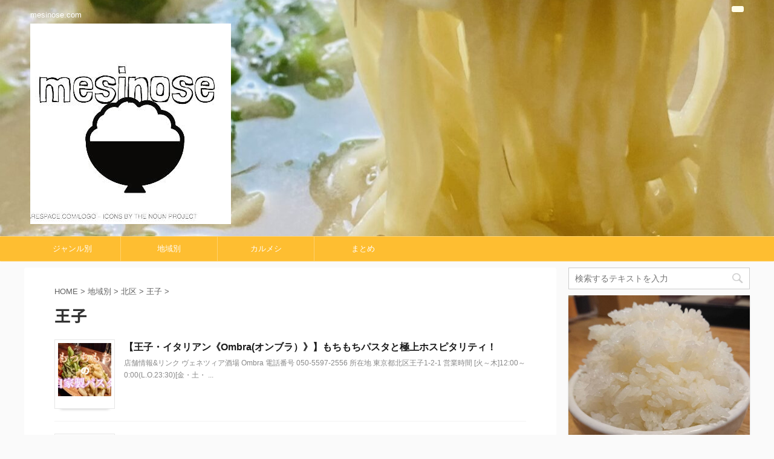

--- FILE ---
content_type: text/html; charset=UTF-8
request_url: https://mesinose.com/category/place/kitaku/ohji
body_size: 23659
content:
<!DOCTYPE html>
<!--[if lt IE 7]>
<html class="ie6" lang="ja"
	prefix="og: https://ogp.me/ns#" > <![endif]-->
<!--[if IE 7]>
<html class="i7" lang="ja"
	prefix="og: https://ogp.me/ns#" > <![endif]-->
<!--[if IE 8]>
<html class="ie" lang="ja"
	prefix="og: https://ogp.me/ns#" > <![endif]-->
<!--[if gt IE 8]><!-->
<html lang="ja"
	prefix="og: https://ogp.me/ns#"  class="">
	<!--<![endif]-->
	<head prefix="og: http://ogp.me/ns# fb: http://ogp.me/ns/fb# article: http://ogp.me/ns/article#">
		<meta charset="UTF-8" >
		<meta name="viewport" content="width=device-width,initial-scale=1.0,user-scalable=no,viewport-fit=cover">
		<meta name="format-detection" content="telephone=no" >

		
		<link rel="alternate" type="application/rss+xml" title="ご飯にのせたい８万のもの RSS Feed" href="https://mesinose.com/feed" />
		<link rel="pingback" href="https://mesinose.com/xmlrpc.php" >
		<!--[if lt IE 9]>
		<script src="https://mesinose.com/wp-content/themes/affinger5/js/html5shiv.js"></script>
		<![endif]-->
				
		<!-- All in One SEO 4.1.4.5 -->
		<meta name="robots" content="noindex, max-snippet:-1, max-image-preview:large, max-video-preview:-1" />
		<link rel="canonical" href="https://mesinose.com/category/place/kitaku/ohji" />
		<meta name="google" content="nositelinkssearchbox" />
		<script type="application/ld+json" class="aioseo-schema">
			{"@context":"https:\/\/schema.org","@graph":[{"@type":"WebSite","@id":"https:\/\/mesinose.com\/#website","url":"https:\/\/mesinose.com\/","name":"\u3054\u98ef\u306b\u306e\u305b\u305f\u3044\uff18\u4e07\u306e\u3082\u306e","description":"mesinose.com","inLanguage":"ja","publisher":{"@id":"https:\/\/mesinose.com\/#organization"}},{"@type":"Organization","@id":"https:\/\/mesinose.com\/#organization","name":"\u3054\u98ef\u306b\u306e\u305b\u305f\u3044\uff18\u4e07\u306e\u3082\u306e","url":"https:\/\/mesinose.com\/"},{"@type":"BreadcrumbList","@id":"https:\/\/mesinose.com\/category\/place\/kitaku\/ohji\/#breadcrumblist","itemListElement":[{"@type":"ListItem","@id":"https:\/\/mesinose.com\/#listItem","position":1,"item":{"@type":"WebPage","@id":"https:\/\/mesinose.com\/","name":"\u30db\u30fc\u30e0","description":"mesinose.com","url":"https:\/\/mesinose.com\/"},"nextItem":"https:\/\/mesinose.com\/category\/place#listItem"},{"@type":"ListItem","@id":"https:\/\/mesinose.com\/category\/place#listItem","position":2,"item":{"@type":"WebPage","@id":"https:\/\/mesinose.com\/category\/place","name":"\u5730\u57df\u5225","url":"https:\/\/mesinose.com\/category\/place"},"nextItem":"https:\/\/mesinose.com\/category\/place\/kitaku#listItem","previousItem":"https:\/\/mesinose.com\/#listItem"},{"@type":"ListItem","@id":"https:\/\/mesinose.com\/category\/place\/kitaku#listItem","position":3,"item":{"@type":"WebPage","@id":"https:\/\/mesinose.com\/category\/place\/kitaku","name":"\u5317\u533a","url":"https:\/\/mesinose.com\/category\/place\/kitaku"},"nextItem":"https:\/\/mesinose.com\/category\/place\/kitaku\/ohji#listItem","previousItem":"https:\/\/mesinose.com\/category\/place#listItem"},{"@type":"ListItem","@id":"https:\/\/mesinose.com\/category\/place\/kitaku\/ohji#listItem","position":4,"item":{"@type":"WebPage","@id":"https:\/\/mesinose.com\/category\/place\/kitaku\/ohji","name":"\u738b\u5b50","url":"https:\/\/mesinose.com\/category\/place\/kitaku\/ohji"},"previousItem":"https:\/\/mesinose.com\/category\/place\/kitaku#listItem"}]},{"@type":"CollectionPage","@id":"https:\/\/mesinose.com\/category\/place\/kitaku\/ohji\/#collectionpage","url":"https:\/\/mesinose.com\/category\/place\/kitaku\/ohji\/","name":"\u738b\u5b50 | \u3054\u98ef\u306b\u306e\u305b\u305f\u3044\uff18\u4e07\u306e\u3082\u306e","inLanguage":"ja","isPartOf":{"@id":"https:\/\/mesinose.com\/#website"},"breadcrumb":{"@id":"https:\/\/mesinose.com\/category\/place\/kitaku\/ohji\/#breadcrumblist"}}]}
		</script>
		<!-- All in One SEO -->

<title>王子 | ご飯にのせたい８万のもの</title>
<link rel='dns-prefetch' href='//ajax.googleapis.com' />
<link rel='dns-prefetch' href='//s.w.org' />
		<!-- This site uses the Google Analytics by MonsterInsights plugin v9.11.1 - Using Analytics tracking - https://www.monsterinsights.com/ -->
							<script src="//www.googletagmanager.com/gtag/js?id=G-FBJPQ1MEG2"  data-cfasync="false" data-wpfc-render="false" type="text/javascript" async></script>
			<script data-cfasync="false" data-wpfc-render="false" type="text/javascript">
				var mi_version = '9.11.1';
				var mi_track_user = true;
				var mi_no_track_reason = '';
								var MonsterInsightsDefaultLocations = {"page_location":"https:\/\/mesinose.com\/category\/place\/kitaku\/ohji\/"};
								if ( typeof MonsterInsightsPrivacyGuardFilter === 'function' ) {
					var MonsterInsightsLocations = (typeof MonsterInsightsExcludeQuery === 'object') ? MonsterInsightsPrivacyGuardFilter( MonsterInsightsExcludeQuery ) : MonsterInsightsPrivacyGuardFilter( MonsterInsightsDefaultLocations );
				} else {
					var MonsterInsightsLocations = (typeof MonsterInsightsExcludeQuery === 'object') ? MonsterInsightsExcludeQuery : MonsterInsightsDefaultLocations;
				}

								var disableStrs = [
										'ga-disable-G-FBJPQ1MEG2',
									];

				/* Function to detect opted out users */
				function __gtagTrackerIsOptedOut() {
					for (var index = 0; index < disableStrs.length; index++) {
						if (document.cookie.indexOf(disableStrs[index] + '=true') > -1) {
							return true;
						}
					}

					return false;
				}

				/* Disable tracking if the opt-out cookie exists. */
				if (__gtagTrackerIsOptedOut()) {
					for (var index = 0; index < disableStrs.length; index++) {
						window[disableStrs[index]] = true;
					}
				}

				/* Opt-out function */
				function __gtagTrackerOptout() {
					for (var index = 0; index < disableStrs.length; index++) {
						document.cookie = disableStrs[index] + '=true; expires=Thu, 31 Dec 2099 23:59:59 UTC; path=/';
						window[disableStrs[index]] = true;
					}
				}

				if ('undefined' === typeof gaOptout) {
					function gaOptout() {
						__gtagTrackerOptout();
					}
				}
								window.dataLayer = window.dataLayer || [];

				window.MonsterInsightsDualTracker = {
					helpers: {},
					trackers: {},
				};
				if (mi_track_user) {
					function __gtagDataLayer() {
						dataLayer.push(arguments);
					}

					function __gtagTracker(type, name, parameters) {
						if (!parameters) {
							parameters = {};
						}

						if (parameters.send_to) {
							__gtagDataLayer.apply(null, arguments);
							return;
						}

						if (type === 'event') {
														parameters.send_to = monsterinsights_frontend.v4_id;
							var hookName = name;
							if (typeof parameters['event_category'] !== 'undefined') {
								hookName = parameters['event_category'] + ':' + name;
							}

							if (typeof MonsterInsightsDualTracker.trackers[hookName] !== 'undefined') {
								MonsterInsightsDualTracker.trackers[hookName](parameters);
							} else {
								__gtagDataLayer('event', name, parameters);
							}
							
						} else {
							__gtagDataLayer.apply(null, arguments);
						}
					}

					__gtagTracker('js', new Date());
					__gtagTracker('set', {
						'developer_id.dZGIzZG': true,
											});
					if ( MonsterInsightsLocations.page_location ) {
						__gtagTracker('set', MonsterInsightsLocations);
					}
										__gtagTracker('config', 'G-FBJPQ1MEG2', {"forceSSL":"true","link_attribution":"true"} );
										window.gtag = __gtagTracker;										(function () {
						/* https://developers.google.com/analytics/devguides/collection/analyticsjs/ */
						/* ga and __gaTracker compatibility shim. */
						var noopfn = function () {
							return null;
						};
						var newtracker = function () {
							return new Tracker();
						};
						var Tracker = function () {
							return null;
						};
						var p = Tracker.prototype;
						p.get = noopfn;
						p.set = noopfn;
						p.send = function () {
							var args = Array.prototype.slice.call(arguments);
							args.unshift('send');
							__gaTracker.apply(null, args);
						};
						var __gaTracker = function () {
							var len = arguments.length;
							if (len === 0) {
								return;
							}
							var f = arguments[len - 1];
							if (typeof f !== 'object' || f === null || typeof f.hitCallback !== 'function') {
								if ('send' === arguments[0]) {
									var hitConverted, hitObject = false, action;
									if ('event' === arguments[1]) {
										if ('undefined' !== typeof arguments[3]) {
											hitObject = {
												'eventAction': arguments[3],
												'eventCategory': arguments[2],
												'eventLabel': arguments[4],
												'value': arguments[5] ? arguments[5] : 1,
											}
										}
									}
									if ('pageview' === arguments[1]) {
										if ('undefined' !== typeof arguments[2]) {
											hitObject = {
												'eventAction': 'page_view',
												'page_path': arguments[2],
											}
										}
									}
									if (typeof arguments[2] === 'object') {
										hitObject = arguments[2];
									}
									if (typeof arguments[5] === 'object') {
										Object.assign(hitObject, arguments[5]);
									}
									if ('undefined' !== typeof arguments[1].hitType) {
										hitObject = arguments[1];
										if ('pageview' === hitObject.hitType) {
											hitObject.eventAction = 'page_view';
										}
									}
									if (hitObject) {
										action = 'timing' === arguments[1].hitType ? 'timing_complete' : hitObject.eventAction;
										hitConverted = mapArgs(hitObject);
										__gtagTracker('event', action, hitConverted);
									}
								}
								return;
							}

							function mapArgs(args) {
								var arg, hit = {};
								var gaMap = {
									'eventCategory': 'event_category',
									'eventAction': 'event_action',
									'eventLabel': 'event_label',
									'eventValue': 'event_value',
									'nonInteraction': 'non_interaction',
									'timingCategory': 'event_category',
									'timingVar': 'name',
									'timingValue': 'value',
									'timingLabel': 'event_label',
									'page': 'page_path',
									'location': 'page_location',
									'title': 'page_title',
									'referrer' : 'page_referrer',
								};
								for (arg in args) {
																		if (!(!args.hasOwnProperty(arg) || !gaMap.hasOwnProperty(arg))) {
										hit[gaMap[arg]] = args[arg];
									} else {
										hit[arg] = args[arg];
									}
								}
								return hit;
							}

							try {
								f.hitCallback();
							} catch (ex) {
							}
						};
						__gaTracker.create = newtracker;
						__gaTracker.getByName = newtracker;
						__gaTracker.getAll = function () {
							return [];
						};
						__gaTracker.remove = noopfn;
						__gaTracker.loaded = true;
						window['__gaTracker'] = __gaTracker;
					})();
									} else {
										console.log("");
					(function () {
						function __gtagTracker() {
							return null;
						}

						window['__gtagTracker'] = __gtagTracker;
						window['gtag'] = __gtagTracker;
					})();
									}
			</script>
							<!-- / Google Analytics by MonsterInsights -->
		<script type="text/javascript">
window._wpemojiSettings = {"baseUrl":"https:\/\/s.w.org\/images\/core\/emoji\/14.0.0\/72x72\/","ext":".png","svgUrl":"https:\/\/s.w.org\/images\/core\/emoji\/14.0.0\/svg\/","svgExt":".svg","source":{"concatemoji":"https:\/\/mesinose.com\/wp-includes\/js\/wp-emoji-release.min.js?ver=6.0.1"}};
/*! This file is auto-generated */
!function(e,a,t){var n,r,o,i=a.createElement("canvas"),p=i.getContext&&i.getContext("2d");function s(e,t){var a=String.fromCharCode,e=(p.clearRect(0,0,i.width,i.height),p.fillText(a.apply(this,e),0,0),i.toDataURL());return p.clearRect(0,0,i.width,i.height),p.fillText(a.apply(this,t),0,0),e===i.toDataURL()}function c(e){var t=a.createElement("script");t.src=e,t.defer=t.type="text/javascript",a.getElementsByTagName("head")[0].appendChild(t)}for(o=Array("flag","emoji"),t.supports={everything:!0,everythingExceptFlag:!0},r=0;r<o.length;r++)t.supports[o[r]]=function(e){if(!p||!p.fillText)return!1;switch(p.textBaseline="top",p.font="600 32px Arial",e){case"flag":return s([127987,65039,8205,9895,65039],[127987,65039,8203,9895,65039])?!1:!s([55356,56826,55356,56819],[55356,56826,8203,55356,56819])&&!s([55356,57332,56128,56423,56128,56418,56128,56421,56128,56430,56128,56423,56128,56447],[55356,57332,8203,56128,56423,8203,56128,56418,8203,56128,56421,8203,56128,56430,8203,56128,56423,8203,56128,56447]);case"emoji":return!s([129777,127995,8205,129778,127999],[129777,127995,8203,129778,127999])}return!1}(o[r]),t.supports.everything=t.supports.everything&&t.supports[o[r]],"flag"!==o[r]&&(t.supports.everythingExceptFlag=t.supports.everythingExceptFlag&&t.supports[o[r]]);t.supports.everythingExceptFlag=t.supports.everythingExceptFlag&&!t.supports.flag,t.DOMReady=!1,t.readyCallback=function(){t.DOMReady=!0},t.supports.everything||(n=function(){t.readyCallback()},a.addEventListener?(a.addEventListener("DOMContentLoaded",n,!1),e.addEventListener("load",n,!1)):(e.attachEvent("onload",n),a.attachEvent("onreadystatechange",function(){"complete"===a.readyState&&t.readyCallback()})),(e=t.source||{}).concatemoji?c(e.concatemoji):e.wpemoji&&e.twemoji&&(c(e.twemoji),c(e.wpemoji)))}(window,document,window._wpemojiSettings);
</script>
<style type="text/css">
img.wp-smiley,
img.emoji {
	display: inline !important;
	border: none !important;
	box-shadow: none !important;
	height: 1em !important;
	width: 1em !important;
	margin: 0 0.07em !important;
	vertical-align: -0.1em !important;
	background: none !important;
	padding: 0 !important;
}
</style>
	<link rel='stylesheet' id='wp-block-library-css'  href='https://mesinose.com/wp-includes/css/dist/block-library/style.min.css?ver=6.0.1' type='text/css' media='all' />
<style id='global-styles-inline-css' type='text/css'>
body{--wp--preset--color--black: #000000;--wp--preset--color--cyan-bluish-gray: #abb8c3;--wp--preset--color--white: #ffffff;--wp--preset--color--pale-pink: #f78da7;--wp--preset--color--vivid-red: #cf2e2e;--wp--preset--color--luminous-vivid-orange: #ff6900;--wp--preset--color--luminous-vivid-amber: #fcb900;--wp--preset--color--light-green-cyan: #7bdcb5;--wp--preset--color--vivid-green-cyan: #00d084;--wp--preset--color--pale-cyan-blue: #8ed1fc;--wp--preset--color--vivid-cyan-blue: #0693e3;--wp--preset--color--vivid-purple: #9b51e0;--wp--preset--color--soft-red: #e6514c;--wp--preset--color--light-grayish-red: #fdebee;--wp--preset--color--vivid-yellow: #ffc107;--wp--preset--color--very-pale-yellow: #fffde7;--wp--preset--color--very-light-gray: #fafafa;--wp--preset--color--very-dark-gray: #313131;--wp--preset--color--original-color-a: #43a047;--wp--preset--color--original-color-b: #795548;--wp--preset--color--original-color-c: #ec407a;--wp--preset--color--original-color-d: #9e9d24;--wp--preset--gradient--vivid-cyan-blue-to-vivid-purple: linear-gradient(135deg,rgba(6,147,227,1) 0%,rgb(155,81,224) 100%);--wp--preset--gradient--light-green-cyan-to-vivid-green-cyan: linear-gradient(135deg,rgb(122,220,180) 0%,rgb(0,208,130) 100%);--wp--preset--gradient--luminous-vivid-amber-to-luminous-vivid-orange: linear-gradient(135deg,rgba(252,185,0,1) 0%,rgba(255,105,0,1) 100%);--wp--preset--gradient--luminous-vivid-orange-to-vivid-red: linear-gradient(135deg,rgba(255,105,0,1) 0%,rgb(207,46,46) 100%);--wp--preset--gradient--very-light-gray-to-cyan-bluish-gray: linear-gradient(135deg,rgb(238,238,238) 0%,rgb(169,184,195) 100%);--wp--preset--gradient--cool-to-warm-spectrum: linear-gradient(135deg,rgb(74,234,220) 0%,rgb(151,120,209) 20%,rgb(207,42,186) 40%,rgb(238,44,130) 60%,rgb(251,105,98) 80%,rgb(254,248,76) 100%);--wp--preset--gradient--blush-light-purple: linear-gradient(135deg,rgb(255,206,236) 0%,rgb(152,150,240) 100%);--wp--preset--gradient--blush-bordeaux: linear-gradient(135deg,rgb(254,205,165) 0%,rgb(254,45,45) 50%,rgb(107,0,62) 100%);--wp--preset--gradient--luminous-dusk: linear-gradient(135deg,rgb(255,203,112) 0%,rgb(199,81,192) 50%,rgb(65,88,208) 100%);--wp--preset--gradient--pale-ocean: linear-gradient(135deg,rgb(255,245,203) 0%,rgb(182,227,212) 50%,rgb(51,167,181) 100%);--wp--preset--gradient--electric-grass: linear-gradient(135deg,rgb(202,248,128) 0%,rgb(113,206,126) 100%);--wp--preset--gradient--midnight: linear-gradient(135deg,rgb(2,3,129) 0%,rgb(40,116,252) 100%);--wp--preset--duotone--dark-grayscale: url('#wp-duotone-dark-grayscale');--wp--preset--duotone--grayscale: url('#wp-duotone-grayscale');--wp--preset--duotone--purple-yellow: url('#wp-duotone-purple-yellow');--wp--preset--duotone--blue-red: url('#wp-duotone-blue-red');--wp--preset--duotone--midnight: url('#wp-duotone-midnight');--wp--preset--duotone--magenta-yellow: url('#wp-duotone-magenta-yellow');--wp--preset--duotone--purple-green: url('#wp-duotone-purple-green');--wp--preset--duotone--blue-orange: url('#wp-duotone-blue-orange');--wp--preset--font-size--small: 13px;--wp--preset--font-size--medium: 20px;--wp--preset--font-size--large: 36px;--wp--preset--font-size--x-large: 42px;}.has-black-color{color: var(--wp--preset--color--black) !important;}.has-cyan-bluish-gray-color{color: var(--wp--preset--color--cyan-bluish-gray) !important;}.has-white-color{color: var(--wp--preset--color--white) !important;}.has-pale-pink-color{color: var(--wp--preset--color--pale-pink) !important;}.has-vivid-red-color{color: var(--wp--preset--color--vivid-red) !important;}.has-luminous-vivid-orange-color{color: var(--wp--preset--color--luminous-vivid-orange) !important;}.has-luminous-vivid-amber-color{color: var(--wp--preset--color--luminous-vivid-amber) !important;}.has-light-green-cyan-color{color: var(--wp--preset--color--light-green-cyan) !important;}.has-vivid-green-cyan-color{color: var(--wp--preset--color--vivid-green-cyan) !important;}.has-pale-cyan-blue-color{color: var(--wp--preset--color--pale-cyan-blue) !important;}.has-vivid-cyan-blue-color{color: var(--wp--preset--color--vivid-cyan-blue) !important;}.has-vivid-purple-color{color: var(--wp--preset--color--vivid-purple) !important;}.has-black-background-color{background-color: var(--wp--preset--color--black) !important;}.has-cyan-bluish-gray-background-color{background-color: var(--wp--preset--color--cyan-bluish-gray) !important;}.has-white-background-color{background-color: var(--wp--preset--color--white) !important;}.has-pale-pink-background-color{background-color: var(--wp--preset--color--pale-pink) !important;}.has-vivid-red-background-color{background-color: var(--wp--preset--color--vivid-red) !important;}.has-luminous-vivid-orange-background-color{background-color: var(--wp--preset--color--luminous-vivid-orange) !important;}.has-luminous-vivid-amber-background-color{background-color: var(--wp--preset--color--luminous-vivid-amber) !important;}.has-light-green-cyan-background-color{background-color: var(--wp--preset--color--light-green-cyan) !important;}.has-vivid-green-cyan-background-color{background-color: var(--wp--preset--color--vivid-green-cyan) !important;}.has-pale-cyan-blue-background-color{background-color: var(--wp--preset--color--pale-cyan-blue) !important;}.has-vivid-cyan-blue-background-color{background-color: var(--wp--preset--color--vivid-cyan-blue) !important;}.has-vivid-purple-background-color{background-color: var(--wp--preset--color--vivid-purple) !important;}.has-black-border-color{border-color: var(--wp--preset--color--black) !important;}.has-cyan-bluish-gray-border-color{border-color: var(--wp--preset--color--cyan-bluish-gray) !important;}.has-white-border-color{border-color: var(--wp--preset--color--white) !important;}.has-pale-pink-border-color{border-color: var(--wp--preset--color--pale-pink) !important;}.has-vivid-red-border-color{border-color: var(--wp--preset--color--vivid-red) !important;}.has-luminous-vivid-orange-border-color{border-color: var(--wp--preset--color--luminous-vivid-orange) !important;}.has-luminous-vivid-amber-border-color{border-color: var(--wp--preset--color--luminous-vivid-amber) !important;}.has-light-green-cyan-border-color{border-color: var(--wp--preset--color--light-green-cyan) !important;}.has-vivid-green-cyan-border-color{border-color: var(--wp--preset--color--vivid-green-cyan) !important;}.has-pale-cyan-blue-border-color{border-color: var(--wp--preset--color--pale-cyan-blue) !important;}.has-vivid-cyan-blue-border-color{border-color: var(--wp--preset--color--vivid-cyan-blue) !important;}.has-vivid-purple-border-color{border-color: var(--wp--preset--color--vivid-purple) !important;}.has-vivid-cyan-blue-to-vivid-purple-gradient-background{background: var(--wp--preset--gradient--vivid-cyan-blue-to-vivid-purple) !important;}.has-light-green-cyan-to-vivid-green-cyan-gradient-background{background: var(--wp--preset--gradient--light-green-cyan-to-vivid-green-cyan) !important;}.has-luminous-vivid-amber-to-luminous-vivid-orange-gradient-background{background: var(--wp--preset--gradient--luminous-vivid-amber-to-luminous-vivid-orange) !important;}.has-luminous-vivid-orange-to-vivid-red-gradient-background{background: var(--wp--preset--gradient--luminous-vivid-orange-to-vivid-red) !important;}.has-very-light-gray-to-cyan-bluish-gray-gradient-background{background: var(--wp--preset--gradient--very-light-gray-to-cyan-bluish-gray) !important;}.has-cool-to-warm-spectrum-gradient-background{background: var(--wp--preset--gradient--cool-to-warm-spectrum) !important;}.has-blush-light-purple-gradient-background{background: var(--wp--preset--gradient--blush-light-purple) !important;}.has-blush-bordeaux-gradient-background{background: var(--wp--preset--gradient--blush-bordeaux) !important;}.has-luminous-dusk-gradient-background{background: var(--wp--preset--gradient--luminous-dusk) !important;}.has-pale-ocean-gradient-background{background: var(--wp--preset--gradient--pale-ocean) !important;}.has-electric-grass-gradient-background{background: var(--wp--preset--gradient--electric-grass) !important;}.has-midnight-gradient-background{background: var(--wp--preset--gradient--midnight) !important;}.has-small-font-size{font-size: var(--wp--preset--font-size--small) !important;}.has-medium-font-size{font-size: var(--wp--preset--font-size--medium) !important;}.has-large-font-size{font-size: var(--wp--preset--font-size--large) !important;}.has-x-large-font-size{font-size: var(--wp--preset--font-size--x-large) !important;}
</style>
<link rel='stylesheet' id='yyi_rinker_stylesheet-css'  href='https://mesinose.com/wp-content/plugins/yyi-rinker/css/style.css?v=1.1.2&#038;ver=6.0.1' type='text/css' media='all' />
<link rel='stylesheet' id='normalize-css'  href='https://mesinose.com/wp-content/themes/affinger5/css/normalize.css?ver=1.5.9' type='text/css' media='all' />
<link rel='stylesheet' id='font-awesome-css'  href='https://mesinose.com/wp-content/plugins/elementor/assets/lib/font-awesome/css/font-awesome.min.css?ver=4.7.0' type='text/css' media='all' />
<link rel='stylesheet' id='font-awesome-animation-css'  href='https://mesinose.com/wp-content/themes/affinger5/css/fontawesome/css/font-awesome-animation.min.css?ver=6.0.1' type='text/css' media='all' />
<link rel='stylesheet' id='st_svg-css'  href='https://mesinose.com/wp-content/themes/affinger5/st_svg/style.css?ver=6.0.1' type='text/css' media='all' />
<link rel='stylesheet' id='slick-css'  href='https://mesinose.com/wp-content/themes/affinger5/vendor/slick/slick.css?ver=1.8.0' type='text/css' media='all' />
<link rel='stylesheet' id='slick-theme-css'  href='https://mesinose.com/wp-content/themes/affinger5/vendor/slick/slick-theme.css?ver=1.8.0' type='text/css' media='all' />
<link rel='stylesheet' id='fonts-googleapis-notosansjp-css'  href='//fonts.googleapis.com/css?family=Noto+Sans+JP%3A400%2C700&#038;display=swap&#038;subset=japanese&#038;ver=6.0.1' type='text/css' media='all' />
<link rel='stylesheet' id='style-css'  href='https://mesinose.com/wp-content/themes/affinger5/style.css?ver=6.0.1' type='text/css' media='all' />
<link rel='stylesheet' id='single-css'  href='https://mesinose.com/wp-content/themes/affinger5/st-rankcss.php' type='text/css' media='all' />
<link rel='stylesheet' id='st-themecss-css'  href='https://mesinose.com/wp-content/themes/affinger5/st-themecss-loader.php?ver=6.0.1' type='text/css' media='all' />
<script type='text/javascript' src='https://mesinose.com/wp-content/plugins/google-analytics-for-wordpress/assets/js/frontend-gtag.min.js?ver=9.11.1' id='monsterinsights-frontend-script-js'></script>
<script data-cfasync="false" data-wpfc-render="false" type="text/javascript" id='monsterinsights-frontend-script-js-extra'>/* <![CDATA[ */
var monsterinsights_frontend = {"js_events_tracking":"true","download_extensions":"doc,pdf,ppt,zip,xls,docx,pptx,xlsx","inbound_paths":"[{\"path\":\"\\\/go\\\/\",\"label\":\"affiliate\"},{\"path\":\"\\\/recommend\\\/\",\"label\":\"affiliate\"}]","home_url":"https:\/\/mesinose.com","hash_tracking":"false","v4_id":"G-FBJPQ1MEG2"};/* ]]> */
</script>
<script type='text/javascript' src='//ajax.googleapis.com/ajax/libs/jquery/1.11.3/jquery.min.js?ver=1.11.3' id='jquery-js'></script>
<link rel="https://api.w.org/" href="https://mesinose.com/wp-json/" /><link rel="alternate" type="application/json" href="https://mesinose.com/wp-json/wp/v2/categories/67" /><style>
.yyi-rinker-images {
    display: flex;
    justify-content: center;
    align-items: center;
    position: relative;

}
div.yyi-rinker-image img.yyi-rinker-main-img.hidden {
    display: none;
}

.yyi-rinker-images-arrow {
    cursor: pointer;
    position: absolute;
    top: 50%;
    display: block;
    margin-top: -11px;
    opacity: 0.6;
    width: 22px;
}

.yyi-rinker-images-arrow-left{
    left: -10px;
}
.yyi-rinker-images-arrow-right{
    right: -10px;
}

.yyi-rinker-images-arrow-left.hidden {
    display: none;
}

.yyi-rinker-images-arrow-right.hidden {
    display: none;
}
div.yyi-rinker-contents.yyi-rinker-design-tate  div.yyi-rinker-box{
    flex-direction: column;
}

div.yyi-rinker-contents.yyi-rinker-design-slim div.yyi-rinker-box .yyi-rinker-links {
    flex-direction: column;
}

div.yyi-rinker-contents.yyi-rinker-design-slim div.yyi-rinker-info {
    width: 100%;
}

div.yyi-rinker-contents.yyi-rinker-design-slim .yyi-rinker-title {
    text-align: center;
}

div.yyi-rinker-contents.yyi-rinker-design-slim .yyi-rinker-links {
    text-align: center;
}
div.yyi-rinker-contents.yyi-rinker-design-slim .yyi-rinker-image {
    margin: auto;
}

div.yyi-rinker-contents.yyi-rinker-design-slim div.yyi-rinker-info ul.yyi-rinker-links li {
	align-self: stretch;
}
div.yyi-rinker-contents.yyi-rinker-design-slim div.yyi-rinker-box div.yyi-rinker-info {
	padding: 0;
}
div.yyi-rinker-contents.yyi-rinker-design-slim div.yyi-rinker-box {
	flex-direction: column;
	padding: 14px 5px 0;
}

.yyi-rinker-design-slim div.yyi-rinker-box div.yyi-rinker-info {
	text-align: center;
}

.yyi-rinker-design-slim div.price-box span.price {
	display: block;
}

div.yyi-rinker-contents.yyi-rinker-design-slim div.yyi-rinker-info div.yyi-rinker-title a{
	font-size:16px;
}

div.yyi-rinker-contents.yyi-rinker-design-slim ul.yyi-rinker-links li.amazonkindlelink:before,  div.yyi-rinker-contents.yyi-rinker-design-slim ul.yyi-rinker-links li.amazonlink:before,  div.yyi-rinker-contents.yyi-rinker-design-slim ul.yyi-rinker-links li.rakutenlink:before,  div.yyi-rinker-contents.yyi-rinker-design-slim ul.yyi-rinker-links li.yahoolink:before {
	font-size:12px;
}

div.yyi-rinker-contents.yyi-rinker-design-slim ul.yyi-rinker-links li a {
	font-size: 13px;
}
.entry-content ul.yyi-rinker-links li {
	padding: 0;
}

				</style><link rel="shortcut icon" href="https://mesinose.com/wp-content/uploads/2019/11/.001-4-e1573111268191.jpeg" >
<link rel="icon" href="https://mesinose.com/wp-content/uploads/2019/01/68673-60x60.jpg" sizes="32x32" />
<link rel="icon" href="https://mesinose.com/wp-content/uploads/2019/01/68673-300x300.jpg" sizes="192x192" />
<link rel="apple-touch-icon" href="https://mesinose.com/wp-content/uploads/2019/01/68673-300x300.jpg" />
<meta name="msapplication-TileImage" content="https://mesinose.com/wp-content/uploads/2019/01/68673-300x300.jpg" />
						


<script>
jQuery(function(){
    jQuery('.st-btn-open').click(function(){
        jQuery(this).next('.st-slidebox').stop(true, true).slideToggle();
    });
});
</script>
	<script>
		jQuery(function(){
		jQuery('.post h2 , .h2modoki').wrapInner('<span class="st-dash-design"></span>');
		}) 
	</script>

<script>
	jQuery(function(){
		jQuery("#toc_container:not(:has(ul ul))").addClass("only-toc");
		jQuery(".st-ac-box ul:has(.cat-item)").each(function(){
			jQuery(this).addClass("st-ac-cat");
		});
	});
</script>

<script>
	jQuery(function(){
							jQuery( '.post h5:not(.st-css-no):not(.st-matome):not(.rankh5):not(.point):not(.st-cardbox-t):not(.popular-t):not(.kanren-t):not(.popular-t)' ).wrap( '<div class="st-h5husen-shadow"></div>' );
			jQuery( '.h5modoki' ).wrap( '<div class="st-h5husen-shadow"></div>' );
				jQuery('.st-star').parent('.rankh4').css('padding-bottom','5px'); // スターがある場合のランキング見出し調整
	});
</script>

			</head>
	<body data-rsssl=1 class="archive category category-ohji category-67 not-front-page elementor-default elementor-kit-17829" >

				<div id="st-ami">
				<div id="wrapper" class="">
				<div id="wrapper-in">
					<header id="">
						<div id="headbox-bg">
							<div class="clearfix" id="headbox">
										<nav id="s-navi" class="pcnone">
			<dl class="acordion">
				<dt class="trigger">
					<p class="acordion_button"><span class="op"><i class="fa st-svg-menu"></i></span></p>
					
								<!-- 追加メニュー -->
								
								<!-- 追加メニュー2 -->
								
									</dt>

				<dd class="acordion_tree">
					<div class="acordion_tree_content">

						

														<div class="menu-%e3%83%8a%e3%83%93%e3%82%b2%e3%83%bc%e3%82%b7%e3%83%a7%e3%83%b3%e3%83%a1%e3%83%8b%e3%83%a5%e3%83%bc-container"><ul id="menu-%e3%83%8a%e3%83%93%e3%82%b2%e3%83%bc%e3%82%b7%e3%83%a7%e3%83%b3%e3%83%a1%e3%83%8b%e3%83%a5%e3%83%bc" class="menu"><li id="menu-item-2307" class="menu-item menu-item-type-taxonomy menu-item-object-category menu-item-has-children menu-item-2307"><a href="https://mesinose.com/category/genre"><span class="menu-item-label">ジャンル別</span></a>
<ul class="sub-menu">
	<li id="menu-item-211" class="menu-item menu-item-type-taxonomy menu-item-object-category menu-item-has-children menu-item-211"><a href="https://mesinose.com/category/meatfish"><span class="menu-item-label">肉と魚</span></a>
	<ul class="sub-menu">
		<li id="menu-item-589" class="menu-item menu-item-type-taxonomy menu-item-object-category menu-item-589"><a href="https://mesinose.com/category/meatfish/hamburg-steak"><span class="menu-item-label">ステーキ・ハンバーグ</span></a></li>
		<li id="menu-item-530" class="menu-item menu-item-type-taxonomy menu-item-object-category menu-item-530"><a href="https://mesinose.com/category/meatfish/yakiniku-teppanyaki"><span class="menu-item-label">焼肉・鉄板焼</span></a></li>
		<li id="menu-item-526" class="menu-item menu-item-type-taxonomy menu-item-object-category menu-item-526"><a href="https://mesinose.com/category/meatfish/tonkathu"><span class="menu-item-label">とんかつ</span></a></li>
		<li id="menu-item-2311" class="menu-item menu-item-type-taxonomy menu-item-object-category menu-item-2311"><a href="https://mesinose.com/category/meatfish/nabe"><span class="menu-item-label">鍋</span></a></li>
		<li id="menu-item-1214" class="menu-item menu-item-type-taxonomy menu-item-object-category menu-item-1214"><a href="https://mesinose.com/category/meatfish/fish"><span class="menu-item-label">魚</span></a></li>
		<li id="menu-item-7351" class="menu-item menu-item-type-taxonomy menu-item-object-category menu-item-7351"><a href="https://mesinose.com/category/meatfish/bonnburi"><span class="menu-item-label">丼</span></a></li>
	</ul>
</li>
	<li id="menu-item-470" class="menu-item menu-item-type-taxonomy menu-item-object-category menu-item-470"><a href="https://mesinose.com/category/curry"><span class="menu-item-label">カレー</span></a></li>
	<li id="menu-item-212" class="menu-item menu-item-type-taxonomy menu-item-object-category menu-item-has-children menu-item-212"><a href="https://mesinose.com/category/foreign-country"><span class="menu-item-label">異国料理</span></a>
	<ul class="sub-menu">
		<li id="menu-item-9029" class="menu-item menu-item-type-taxonomy menu-item-object-category menu-item-9029"><a href="https://mesinose.com/category/foreign-country/italian"><span class="menu-item-label">イタリアン</span></a></li>
		<li id="menu-item-9030" class="menu-item menu-item-type-taxonomy menu-item-object-category menu-item-9030"><a href="https://mesinose.com/category/foreign-country/french"><span class="menu-item-label">フレンチ</span></a></li>
		<li id="menu-item-9031" class="menu-item menu-item-type-taxonomy menu-item-object-category menu-item-9031"><a href="https://mesinose.com/category/foreign-country/tyu-ka"><span class="menu-item-label">中華</span></a></li>
	</ul>
</li>
	<li id="menu-item-901" class="menu-item menu-item-type-taxonomy menu-item-object-category menu-item-has-children menu-item-901"><a href="https://mesinose.com/category/genre/noodle"><span class="menu-item-label">麺</span></a>
	<ul class="sub-menu">
		<li id="menu-item-900" class="menu-item menu-item-type-taxonomy menu-item-object-category menu-item-900"><a href="https://mesinose.com/category/genre/noodle/ra-men-tsukemen"><span class="menu-item-label">ラーメン・つけ麺</span></a></li>
		<li id="menu-item-902" class="menu-item menu-item-type-taxonomy menu-item-object-category menu-item-902"><a href="https://mesinose.com/category/foreign-country/italian"><span class="menu-item-label">イタリアン</span></a></li>
		<li id="menu-item-1215" class="menu-item menu-item-type-taxonomy menu-item-object-category menu-item-1215"><a href="https://mesinose.com/category/genre/noodle/soba"><span class="menu-item-label">蕎麦</span></a></li>
		<li id="menu-item-2312" class="menu-item menu-item-type-taxonomy menu-item-object-category menu-item-2312"><a href="https://mesinose.com/category/genre/noodle/udon"><span class="menu-item-label">うどん</span></a></li>
	</ul>
</li>
	<li id="menu-item-2360" class="menu-item menu-item-type-taxonomy menu-item-object-category menu-item-2360"><a href="https://mesinose.com/category/genre/yousyoku"><span class="menu-item-label">洋食・喫茶店</span></a></li>
</ul>
</li>
<li id="menu-item-428" class="menu-item menu-item-type-taxonomy menu-item-object-category current-category-ancestor current-menu-ancestor menu-item-has-children menu-item-428"><a href="https://mesinose.com/category/place"><span class="menu-item-label">地域別</span></a>
<ul class="sub-menu">
	<li id="menu-item-429" class="menu-item menu-item-type-taxonomy menu-item-object-category menu-item-has-children menu-item-429"><a href="https://mesinose.com/category/place/arakawa"><span class="menu-item-label">荒川区</span></a>
	<ul class="sub-menu">
		<li id="menu-item-430" class="menu-item menu-item-type-taxonomy menu-item-object-category menu-item-430"><a href="https://mesinose.com/category/place/arakawa/minami-sennju"><span class="menu-item-label">南千住</span></a></li>
		<li id="menu-item-431" class="menu-item menu-item-type-taxonomy menu-item-object-category menu-item-431"><a href="https://mesinose.com/category/place/arakawa/nishi-nippori"><span class="menu-item-label">西日暮里</span></a></li>
		<li id="menu-item-469" class="menu-item menu-item-type-taxonomy menu-item-object-category menu-item-469"><a href="https://mesinose.com/category/place/arakawa/mathiya"><span class="menu-item-label">町屋</span></a></li>
	</ul>
</li>
	<li id="menu-item-432" class="menu-item menu-item-type-taxonomy menu-item-object-category menu-item-has-children menu-item-432"><a href="https://mesinose.com/category/place/taitoho"><span class="menu-item-label">台東区</span></a>
	<ul class="sub-menu">
		<li id="menu-item-4075" class="menu-item menu-item-type-taxonomy menu-item-object-category menu-item-4075"><a href="https://mesinose.com/category/place/taitoho/taitou"><span class="menu-item-label">台東</span></a></li>
		<li id="menu-item-4077" class="menu-item menu-item-type-taxonomy menu-item-object-category menu-item-4077"><a href="https://mesinose.com/category/place/taitoho/reuse"><span class="menu-item-label">竜泉</span></a></li>
		<li id="menu-item-4074" class="menu-item menu-item-type-taxonomy menu-item-object-category menu-item-4074"><a href="https://mesinose.com/category/place/taitoho/minowa"><span class="menu-item-label">三ノ輪</span></a></li>
		<li id="menu-item-433" class="menu-item menu-item-type-taxonomy menu-item-object-category menu-item-433"><a href="https://mesinose.com/category/place/taitoho/ueno"><span class="menu-item-label">上野</span></a></li>
		<li id="menu-item-903" class="menu-item menu-item-type-taxonomy menu-item-object-category menu-item-903"><a href="https://mesinose.com/category/place/taitoho/iriya"><span class="menu-item-label">入谷</span></a></li>
		<li id="menu-item-4076" class="menu-item menu-item-type-taxonomy menu-item-object-category menu-item-4076"><a href="https://mesinose.com/category/place/taitoho/asakusa"><span class="menu-item-label">浅草</span></a></li>
	</ul>
</li>
	<li id="menu-item-501" class="menu-item menu-item-type-taxonomy menu-item-object-category menu-item-has-children menu-item-501"><a href="https://mesinose.com/category/place/apathy"><span class="menu-item-label">足立区</span></a>
	<ul class="sub-menu">
		<li id="menu-item-502" class="menu-item menu-item-type-taxonomy menu-item-object-category menu-item-502"><a href="https://mesinose.com/category/place/apathy/kita-sennju"><span class="menu-item-label">北千住</span></a></li>
		<li id="menu-item-5977" class="menu-item menu-item-type-taxonomy menu-item-object-category menu-item-5977"><a href="https://mesinose.com/category/place/apathy/hogima"><span class="menu-item-label">保木間</span></a></li>
		<li id="menu-item-2310" class="menu-item menu-item-type-taxonomy menu-item-object-category menu-item-2310"><a href="https://mesinose.com/category/place/apathy/ayes"><span class="menu-item-label">綾瀬</span></a></li>
		<li id="menu-item-5978" class="menu-item menu-item-type-taxonomy menu-item-object-category menu-item-5978"><a href="https://mesinose.com/category/place/apathy/nishiarai"><span class="menu-item-label">西新井</span></a></li>
		<li id="menu-item-2468" class="menu-item menu-item-type-taxonomy menu-item-object-category menu-item-2468"><a href="https://mesinose.com/category/place/apathy/gotanno"><span class="menu-item-label">五反野</span></a></li>
	</ul>
</li>
	<li id="menu-item-527" class="menu-item menu-item-type-taxonomy menu-item-object-category menu-item-has-children menu-item-527"><a href="https://mesinose.com/category/place/bunkyou"><span class="menu-item-label">文京区</span></a>
	<ul class="sub-menu">
		<li id="menu-item-4078" class="menu-item menu-item-type-taxonomy menu-item-object-category menu-item-4078"><a href="https://mesinose.com/category/place/bunkyou/mukougaoka"><span class="menu-item-label">向丘</span></a></li>
		<li id="menu-item-528" class="menu-item menu-item-type-taxonomy menu-item-object-category menu-item-528"><a href="https://mesinose.com/category/place/bunkyou/shiroyama"><span class="menu-item-label">白山</span></a></li>
		<li id="menu-item-4079" class="menu-item menu-item-type-taxonomy menu-item-object-category menu-item-4079"><a href="https://mesinose.com/category/place/bunkyou/koishikawa"><span class="menu-item-label">小石川</span></a></li>
		<li id="menu-item-4081" class="menu-item menu-item-type-taxonomy menu-item-object-category menu-item-4081"><a href="https://mesinose.com/category/place/bunkyou/yeshiva"><span class="menu-item-label">湯島</span></a></li>
		<li id="menu-item-4080" class="menu-item menu-item-type-taxonomy menu-item-object-category menu-item-4080"><a href="https://mesinose.com/category/place/bunkyou/honkomagome"><span class="menu-item-label">本駒込</span></a></li>
	</ul>
</li>
	<li id="menu-item-588" class="menu-item menu-item-type-taxonomy menu-item-object-category menu-item-has-children menu-item-588"><a href="https://mesinose.com/category/place/toshiba"><span class="menu-item-label">豊島区</span></a>
	<ul class="sub-menu">
		<li id="menu-item-1888" class="menu-item menu-item-type-taxonomy menu-item-object-category menu-item-1888"><a href="https://mesinose.com/category/place/toshiba/ikebukuro"><span class="menu-item-label">池袋</span></a></li>
		<li id="menu-item-1887" class="menu-item menu-item-type-taxonomy menu-item-object-category menu-item-1887"><a href="https://mesinose.com/category/place/toshiba/komagome"><span class="menu-item-label">駒込</span></a></li>
	</ul>
</li>
	<li id="menu-item-654" class="menu-item menu-item-type-taxonomy menu-item-object-category menu-item-has-children menu-item-654"><a href="https://mesinose.com/category/place/thiyodaku"><span class="menu-item-label">千代田区</span></a>
	<ul class="sub-menu">
		<li id="menu-item-655" class="menu-item menu-item-type-taxonomy menu-item-object-category menu-item-655"><a href="https://mesinose.com/category/place/thiyodaku/kouji-mathi"><span class="menu-item-label">麹町</span></a></li>
		<li id="menu-item-904" class="menu-item menu-item-type-taxonomy menu-item-object-category menu-item-904"><a href="https://mesinose.com/category/place/thiyodaku/kanda"><span class="menu-item-label">神田</span></a></li>
	</ul>
</li>
	<li id="menu-item-2308" class="menu-item menu-item-type-taxonomy menu-item-object-category menu-item-has-children menu-item-2308"><a href="https://mesinose.com/category/place/katsusikaku"><span class="menu-item-label">葛飾区</span></a>
	<ul class="sub-menu">
		<li id="menu-item-2309" class="menu-item menu-item-type-taxonomy menu-item-object-category menu-item-2309"><a href="https://mesinose.com/category/place/katsusikaku/horikiri"><span class="menu-item-label">堀切</span></a></li>
	</ul>
</li>
	<li id="menu-item-2775" class="menu-item menu-item-type-taxonomy menu-item-object-category menu-item-has-children menu-item-2775"><a href="https://mesinose.com/category/place/nakanoku"><span class="menu-item-label">中野区</span></a>
	<ul class="sub-menu">
		<li id="menu-item-2776" class="menu-item menu-item-type-taxonomy menu-item-object-category menu-item-2776"><a href="https://mesinose.com/category/place/nakanoku/higasi-nakano"><span class="menu-item-label">東中野</span></a></li>
	</ul>
</li>
	<li id="menu-item-2777" class="menu-item menu-item-type-taxonomy menu-item-object-category menu-item-has-children menu-item-2777"><a href="https://mesinose.com/category/place/sinnjukuku"><span class="menu-item-label">新宿区</span></a>
	<ul class="sub-menu">
		<li id="menu-item-7952" class="menu-item menu-item-type-taxonomy menu-item-object-category menu-item-7952"><a href="https://mesinose.com/category/place/sibuyaku/yoyogi"><span class="menu-item-label">代々木</span></a></li>
		<li id="menu-item-2778" class="menu-item menu-item-type-taxonomy menu-item-object-category menu-item-2778"><a href="https://mesinose.com/category/place/sinnjukuku/takadanobaba"><span class="menu-item-label">高田馬場</span></a></li>
		<li id="menu-item-7944" class="menu-item menu-item-type-taxonomy menu-item-object-category menu-item-7944"><a href="https://mesinose.com/category/place/sinnjukuku/simomiyabi"><span class="menu-item-label">下宮比</span></a></li>
		<li id="menu-item-7945" class="menu-item menu-item-type-taxonomy menu-item-object-category menu-item-7945"><a href="https://mesinose.com/category/place/sinnjukuku/simoothiai"><span class="menu-item-label">下落合</span></a></li>
		<li id="menu-item-7946" class="menu-item menu-item-type-taxonomy menu-item-object-category menu-item-7946"><a href="https://mesinose.com/category/place/sinnjukuku/yotsuya"><span class="menu-item-label">四ツ谷</span></a></li>
	</ul>
</li>
	<li id="menu-item-2819" class="menu-item menu-item-type-taxonomy menu-item-object-category menu-item-has-children menu-item-2819"><a href="https://mesinose.com/category/place/itabasiku"><span class="menu-item-label">板橋区</span></a>
	<ul class="sub-menu">
		<li id="menu-item-2820" class="menu-item menu-item-type-taxonomy menu-item-object-category menu-item-2820"><a href="https://mesinose.com/category/place/itabasiku/itabasi"><span class="menu-item-label">板橋</span></a></li>
	</ul>
</li>
	<li id="menu-item-2821" class="menu-item menu-item-type-taxonomy menu-item-object-category menu-item-has-children menu-item-2821"><a href="https://mesinose.com/category/place/minato"><span class="menu-item-label">港区</span></a>
	<ul class="sub-menu">
		<li id="menu-item-2822" class="menu-item menu-item-type-taxonomy menu-item-object-category menu-item-2822"><a href="https://mesinose.com/category/place/minato/akasaka"><span class="menu-item-label">赤坂</span></a></li>
	</ul>
</li>
	<li id="menu-item-4789" class="menu-item menu-item-type-taxonomy menu-item-object-category menu-item-has-children menu-item-4789"><a href="https://mesinose.com/category/place/setagaya"><span class="menu-item-label">世田谷区</span></a>
	<ul class="sub-menu">
		<li id="menu-item-4790" class="menu-item menu-item-type-taxonomy menu-item-object-category menu-item-4790"><a href="https://mesinose.com/category/place/setagaya/tamagawa"><span class="menu-item-label">玉川</span></a></li>
		<li id="menu-item-7947" class="menu-item menu-item-type-taxonomy menu-item-object-category menu-item-7947"><a href="https://mesinose.com/category/place/setagaya/kitazawa"><span class="menu-item-label">北沢</span></a></li>
		<li id="menu-item-7948" class="menu-item menu-item-type-taxonomy menu-item-object-category menu-item-7948"><a href="https://mesinose.com/category/place/setagaya/sakuraoka"><span class="menu-item-label">桜丘</span></a></li>
	</ul>
</li>
	<li id="menu-item-5656" class="menu-item menu-item-type-taxonomy menu-item-object-category menu-item-has-children menu-item-5656"><a href="https://mesinose.com/category/kohtoh"><span class="menu-item-label">江東区</span></a>
	<ul class="sub-menu">
		<li id="menu-item-5657" class="menu-item menu-item-type-taxonomy menu-item-object-category menu-item-5657"><a href="https://mesinose.com/category/kohtoh/sirakawa"><span class="menu-item-label">白川</span></a></li>
	</ul>
</li>
	<li id="menu-item-17652" class="menu-item menu-item-type-taxonomy menu-item-object-category menu-item-has-children menu-item-17652"><a href="https://mesinose.com/category/place/sibuyaku"><span class="menu-item-label">渋谷区</span></a>
	<ul class="sub-menu">
		<li id="menu-item-17653" class="menu-item menu-item-type-taxonomy menu-item-object-category menu-item-17653"><a href="https://mesinose.com/category/place/sibuyaku/sibuya"><span class="menu-item-label">渋谷</span></a></li>
		<li id="menu-item-17654" class="menu-item menu-item-type-taxonomy menu-item-object-category menu-item-17654"><a href="https://mesinose.com/category/place/sibuyaku/zinnan"><span class="menu-item-label">神南</span></a></li>
		<li id="menu-item-17655" class="menu-item menu-item-type-taxonomy menu-item-object-category menu-item-17655"><a href="https://mesinose.com/category/place/sibuyaku/zinguumae"><span class="menu-item-label">神宮前</span></a></li>
	</ul>
</li>
	<li id="menu-item-7105" class="menu-item menu-item-type-taxonomy menu-item-object-category menu-item-has-children menu-item-7105"><a href="https://mesinose.com/category/place/tyuoh"><span class="menu-item-label">中央区</span></a>
	<ul class="sub-menu">
		<li id="menu-item-7949" class="menu-item menu-item-type-taxonomy menu-item-object-category menu-item-7949"><a href="https://mesinose.com/category/place/tyuoh/oodenmatyo"><span class="menu-item-label">大伝馬町</span></a></li>
		<li id="menu-item-7106" class="menu-item menu-item-type-taxonomy menu-item-object-category menu-item-7106"><a href="https://mesinose.com/category/place/tyuoh/nihonnbashimuromatci"><span class="menu-item-label">日本橋室町</span></a></li>
	</ul>
</li>
	<li id="menu-item-7108" class="menu-item menu-item-type-taxonomy menu-item-object-category current-category-ancestor current-menu-ancestor current-menu-parent current-category-parent menu-item-has-children menu-item-7108"><a href="https://mesinose.com/category/place/kitaku"><span class="menu-item-label">北区</span></a>
	<ul class="sub-menu">
		<li id="menu-item-7107" class="menu-item menu-item-type-taxonomy menu-item-object-category current-menu-item menu-item-7107"><a href="https://mesinose.com/category/place/kitaku/ohji" aria-current="page"><span class="menu-item-label">王子</span></a></li>
	</ul>
</li>
	<li id="menu-item-7951" class="menu-item menu-item-type-taxonomy menu-item-object-category menu-item-has-children menu-item-7951"><a href="https://mesinose.com/category/place/meguro"><span class="menu-item-label">目黒区</span></a>
	<ul class="sub-menu">
		<li id="menu-item-7950" class="menu-item menu-item-type-taxonomy menu-item-object-category menu-item-7950"><a href="https://mesinose.com/category/place/meguro/takaban"><span class="menu-item-label">鷹番</span></a></li>
	</ul>
</li>
	<li id="menu-item-17656" class="menu-item menu-item-type-taxonomy menu-item-object-category menu-item-has-children menu-item-17656"><a href="https://mesinose.com/category/place/suginamiku"><span class="menu-item-label">杉並区</span></a>
	<ul class="sub-menu">
		<li id="menu-item-17657" class="menu-item menu-item-type-taxonomy menu-item-object-category menu-item-17657"><a href="https://mesinose.com/category/place/suginamiku/asagaya"><span class="menu-item-label">阿佐ヶ谷</span></a></li>
		<li id="menu-item-17658" class="menu-item menu-item-type-taxonomy menu-item-object-category menu-item-17658"><a href="https://mesinose.com/category/place/suginamiku/kohenzi"><span class="menu-item-label">高円寺</span></a></li>
	</ul>
</li>
</ul>
</li>
<li id="menu-item-5543" class="menu-item menu-item-type-taxonomy menu-item-object-category menu-item-has-children menu-item-5543"><a href="https://mesinose.com/category/karumeshi"><span class="menu-item-label">カルメシ</span></a>
<ul class="sub-menu">
	<li id="menu-item-15655" class="menu-item menu-item-type-taxonomy menu-item-object-category menu-item-15655"><a href="https://mesinose.com/category/karumeshi/conbini"><span class="menu-item-label">コンビニ</span></a></li>
	<li id="menu-item-15656" class="menu-item menu-item-type-taxonomy menu-item-object-category menu-item-15656"><a href="https://mesinose.com/category/karumeshi/takumen"><span class="menu-item-label">宅麺</span></a></li>
	<li id="menu-item-22129" class="menu-item menu-item-type-taxonomy menu-item-object-category menu-item-22129"><a href="https://mesinose.com/category/karumeshi/mentaiko"><span class="menu-item-label">明太子</span></a></li>
</ul>
</li>
<li id="menu-item-5345" class="menu-item menu-item-type-taxonomy menu-item-object-category menu-item-5345"><a href="https://mesinose.com/category/mature"><span class="menu-item-label">まとめ</span></a></li>
</ul></div>							<div class="clear"></div>

						
					</div>
				</dd>
			</dl>
		</nav>
										<div id="header-l">
										
            
			
				<!-- キャプション -->
				                
					              		 	 <p class="descr sitenametop">
               		     	mesinose.com               			 </p>
					                    
				                
				<!-- ロゴ又はブログ名 -->
				              		  <p class="sitename"><a href="https://mesinose.com/">
                  		                        		  <img class="sitename-bottom" alt="ご飯にのせたい８万のもの" src="https://mesinose.com/wp-content/uploads/2019/01/68673.jpg" >
                   		               		  </a></p>
            					<!-- ロゴ又はブログ名ここまで -->

			    
		
    									</div><!-- /#header-l -->
								<div id="header-r" class="smanone">
									
	
		<div id="st_custom_html_widget-10" class="widget_text headbox widget_st_custom_html_widget">
		
		<div class="textwidget custom-html-widget">
			<script async src="//pagead2.googlesyndication.com/pagead/js/adsbygoogle.js"></script>
<ins class="adsbygoogle" style="display: block; text-align: center;" data-ad-layout="in-article" data-ad-format="fluid" data-ad-client="ca-pub-7554823242762680" data-ad-slot="7591890033"></ins>
<script>
     (adsbygoogle = window.adsbygoogle || []).push({});
</script>		</div>

		</div>
										</div><!-- /#header-r -->
							</div><!-- /#headbox-bg -->
						</div><!-- /#headbox clearfix -->

						
						
						
						
											
<div id="gazou-wide">
			<div id="st-menubox">
			<div id="st-menuwide">
				<nav class="smanone clearfix"><ul id="menu-%e3%83%8a%e3%83%93%e3%82%b2%e3%83%bc%e3%82%b7%e3%83%a7%e3%83%b3%e3%83%a1%e3%83%8b%e3%83%a5%e3%83%bc-1" class="menu"><li class="menu-item menu-item-type-taxonomy menu-item-object-category menu-item-has-children menu-item-2307"><a href="https://mesinose.com/category/genre">ジャンル別</a>
<ul class="sub-menu">
	<li class="menu-item menu-item-type-taxonomy menu-item-object-category menu-item-has-children menu-item-211"><a href="https://mesinose.com/category/meatfish">肉と魚</a>
	<ul class="sub-menu">
		<li class="menu-item menu-item-type-taxonomy menu-item-object-category menu-item-589"><a href="https://mesinose.com/category/meatfish/hamburg-steak">ステーキ・ハンバーグ</a></li>
		<li class="menu-item menu-item-type-taxonomy menu-item-object-category menu-item-530"><a href="https://mesinose.com/category/meatfish/yakiniku-teppanyaki">焼肉・鉄板焼</a></li>
		<li class="menu-item menu-item-type-taxonomy menu-item-object-category menu-item-526"><a href="https://mesinose.com/category/meatfish/tonkathu">とんかつ</a></li>
		<li class="menu-item menu-item-type-taxonomy menu-item-object-category menu-item-2311"><a href="https://mesinose.com/category/meatfish/nabe">鍋</a></li>
		<li class="menu-item menu-item-type-taxonomy menu-item-object-category menu-item-1214"><a href="https://mesinose.com/category/meatfish/fish">魚</a></li>
		<li class="menu-item menu-item-type-taxonomy menu-item-object-category menu-item-7351"><a href="https://mesinose.com/category/meatfish/bonnburi">丼</a></li>
	</ul>
</li>
	<li class="menu-item menu-item-type-taxonomy menu-item-object-category menu-item-470"><a href="https://mesinose.com/category/curry">カレー</a></li>
	<li class="menu-item menu-item-type-taxonomy menu-item-object-category menu-item-has-children menu-item-212"><a href="https://mesinose.com/category/foreign-country">異国料理</a>
	<ul class="sub-menu">
		<li class="menu-item menu-item-type-taxonomy menu-item-object-category menu-item-9029"><a href="https://mesinose.com/category/foreign-country/italian">イタリアン</a></li>
		<li class="menu-item menu-item-type-taxonomy menu-item-object-category menu-item-9030"><a href="https://mesinose.com/category/foreign-country/french">フレンチ</a></li>
		<li class="menu-item menu-item-type-taxonomy menu-item-object-category menu-item-9031"><a href="https://mesinose.com/category/foreign-country/tyu-ka">中華</a></li>
	</ul>
</li>
	<li class="menu-item menu-item-type-taxonomy menu-item-object-category menu-item-has-children menu-item-901"><a href="https://mesinose.com/category/genre/noodle">麺</a>
	<ul class="sub-menu">
		<li class="menu-item menu-item-type-taxonomy menu-item-object-category menu-item-900"><a href="https://mesinose.com/category/genre/noodle/ra-men-tsukemen">ラーメン・つけ麺</a></li>
		<li class="menu-item menu-item-type-taxonomy menu-item-object-category menu-item-902"><a href="https://mesinose.com/category/foreign-country/italian">イタリアン</a></li>
		<li class="menu-item menu-item-type-taxonomy menu-item-object-category menu-item-1215"><a href="https://mesinose.com/category/genre/noodle/soba">蕎麦</a></li>
		<li class="menu-item menu-item-type-taxonomy menu-item-object-category menu-item-2312"><a href="https://mesinose.com/category/genre/noodle/udon">うどん</a></li>
	</ul>
</li>
	<li class="menu-item menu-item-type-taxonomy menu-item-object-category menu-item-2360"><a href="https://mesinose.com/category/genre/yousyoku">洋食・喫茶店</a></li>
</ul>
</li>
<li class="menu-item menu-item-type-taxonomy menu-item-object-category current-category-ancestor current-menu-ancestor menu-item-has-children menu-item-428"><a href="https://mesinose.com/category/place">地域別</a>
<ul class="sub-menu">
	<li class="menu-item menu-item-type-taxonomy menu-item-object-category menu-item-has-children menu-item-429"><a href="https://mesinose.com/category/place/arakawa">荒川区</a>
	<ul class="sub-menu">
		<li class="menu-item menu-item-type-taxonomy menu-item-object-category menu-item-430"><a href="https://mesinose.com/category/place/arakawa/minami-sennju">南千住</a></li>
		<li class="menu-item menu-item-type-taxonomy menu-item-object-category menu-item-431"><a href="https://mesinose.com/category/place/arakawa/nishi-nippori">西日暮里</a></li>
		<li class="menu-item menu-item-type-taxonomy menu-item-object-category menu-item-469"><a href="https://mesinose.com/category/place/arakawa/mathiya">町屋</a></li>
	</ul>
</li>
	<li class="menu-item menu-item-type-taxonomy menu-item-object-category menu-item-has-children menu-item-432"><a href="https://mesinose.com/category/place/taitoho">台東区</a>
	<ul class="sub-menu">
		<li class="menu-item menu-item-type-taxonomy menu-item-object-category menu-item-4075"><a href="https://mesinose.com/category/place/taitoho/taitou">台東</a></li>
		<li class="menu-item menu-item-type-taxonomy menu-item-object-category menu-item-4077"><a href="https://mesinose.com/category/place/taitoho/reuse">竜泉</a></li>
		<li class="menu-item menu-item-type-taxonomy menu-item-object-category menu-item-4074"><a href="https://mesinose.com/category/place/taitoho/minowa">三ノ輪</a></li>
		<li class="menu-item menu-item-type-taxonomy menu-item-object-category menu-item-433"><a href="https://mesinose.com/category/place/taitoho/ueno">上野</a></li>
		<li class="menu-item menu-item-type-taxonomy menu-item-object-category menu-item-903"><a href="https://mesinose.com/category/place/taitoho/iriya">入谷</a></li>
		<li class="menu-item menu-item-type-taxonomy menu-item-object-category menu-item-4076"><a href="https://mesinose.com/category/place/taitoho/asakusa">浅草</a></li>
	</ul>
</li>
	<li class="menu-item menu-item-type-taxonomy menu-item-object-category menu-item-has-children menu-item-501"><a href="https://mesinose.com/category/place/apathy">足立区</a>
	<ul class="sub-menu">
		<li class="menu-item menu-item-type-taxonomy menu-item-object-category menu-item-502"><a href="https://mesinose.com/category/place/apathy/kita-sennju">北千住</a></li>
		<li class="menu-item menu-item-type-taxonomy menu-item-object-category menu-item-5977"><a href="https://mesinose.com/category/place/apathy/hogima">保木間</a></li>
		<li class="menu-item menu-item-type-taxonomy menu-item-object-category menu-item-2310"><a href="https://mesinose.com/category/place/apathy/ayes">綾瀬</a></li>
		<li class="menu-item menu-item-type-taxonomy menu-item-object-category menu-item-5978"><a href="https://mesinose.com/category/place/apathy/nishiarai">西新井</a></li>
		<li class="menu-item menu-item-type-taxonomy menu-item-object-category menu-item-2468"><a href="https://mesinose.com/category/place/apathy/gotanno">五反野</a></li>
	</ul>
</li>
	<li class="menu-item menu-item-type-taxonomy menu-item-object-category menu-item-has-children menu-item-527"><a href="https://mesinose.com/category/place/bunkyou">文京区</a>
	<ul class="sub-menu">
		<li class="menu-item menu-item-type-taxonomy menu-item-object-category menu-item-4078"><a href="https://mesinose.com/category/place/bunkyou/mukougaoka">向丘</a></li>
		<li class="menu-item menu-item-type-taxonomy menu-item-object-category menu-item-528"><a href="https://mesinose.com/category/place/bunkyou/shiroyama">白山</a></li>
		<li class="menu-item menu-item-type-taxonomy menu-item-object-category menu-item-4079"><a href="https://mesinose.com/category/place/bunkyou/koishikawa">小石川</a></li>
		<li class="menu-item menu-item-type-taxonomy menu-item-object-category menu-item-4081"><a href="https://mesinose.com/category/place/bunkyou/yeshiva">湯島</a></li>
		<li class="menu-item menu-item-type-taxonomy menu-item-object-category menu-item-4080"><a href="https://mesinose.com/category/place/bunkyou/honkomagome">本駒込</a></li>
	</ul>
</li>
	<li class="menu-item menu-item-type-taxonomy menu-item-object-category menu-item-has-children menu-item-588"><a href="https://mesinose.com/category/place/toshiba">豊島区</a>
	<ul class="sub-menu">
		<li class="menu-item menu-item-type-taxonomy menu-item-object-category menu-item-1888"><a href="https://mesinose.com/category/place/toshiba/ikebukuro">池袋</a></li>
		<li class="menu-item menu-item-type-taxonomy menu-item-object-category menu-item-1887"><a href="https://mesinose.com/category/place/toshiba/komagome">駒込</a></li>
	</ul>
</li>
	<li class="menu-item menu-item-type-taxonomy menu-item-object-category menu-item-has-children menu-item-654"><a href="https://mesinose.com/category/place/thiyodaku">千代田区</a>
	<ul class="sub-menu">
		<li class="menu-item menu-item-type-taxonomy menu-item-object-category menu-item-655"><a href="https://mesinose.com/category/place/thiyodaku/kouji-mathi">麹町</a></li>
		<li class="menu-item menu-item-type-taxonomy menu-item-object-category menu-item-904"><a href="https://mesinose.com/category/place/thiyodaku/kanda">神田</a></li>
	</ul>
</li>
	<li class="menu-item menu-item-type-taxonomy menu-item-object-category menu-item-has-children menu-item-2308"><a href="https://mesinose.com/category/place/katsusikaku">葛飾区</a>
	<ul class="sub-menu">
		<li class="menu-item menu-item-type-taxonomy menu-item-object-category menu-item-2309"><a href="https://mesinose.com/category/place/katsusikaku/horikiri">堀切</a></li>
	</ul>
</li>
	<li class="menu-item menu-item-type-taxonomy menu-item-object-category menu-item-has-children menu-item-2775"><a href="https://mesinose.com/category/place/nakanoku">中野区</a>
	<ul class="sub-menu">
		<li class="menu-item menu-item-type-taxonomy menu-item-object-category menu-item-2776"><a href="https://mesinose.com/category/place/nakanoku/higasi-nakano">東中野</a></li>
	</ul>
</li>
	<li class="menu-item menu-item-type-taxonomy menu-item-object-category menu-item-has-children menu-item-2777"><a href="https://mesinose.com/category/place/sinnjukuku">新宿区</a>
	<ul class="sub-menu">
		<li class="menu-item menu-item-type-taxonomy menu-item-object-category menu-item-7952"><a href="https://mesinose.com/category/place/sibuyaku/yoyogi">代々木</a></li>
		<li class="menu-item menu-item-type-taxonomy menu-item-object-category menu-item-2778"><a href="https://mesinose.com/category/place/sinnjukuku/takadanobaba">高田馬場</a></li>
		<li class="menu-item menu-item-type-taxonomy menu-item-object-category menu-item-7944"><a href="https://mesinose.com/category/place/sinnjukuku/simomiyabi">下宮比</a></li>
		<li class="menu-item menu-item-type-taxonomy menu-item-object-category menu-item-7945"><a href="https://mesinose.com/category/place/sinnjukuku/simoothiai">下落合</a></li>
		<li class="menu-item menu-item-type-taxonomy menu-item-object-category menu-item-7946"><a href="https://mesinose.com/category/place/sinnjukuku/yotsuya">四ツ谷</a></li>
	</ul>
</li>
	<li class="menu-item menu-item-type-taxonomy menu-item-object-category menu-item-has-children menu-item-2819"><a href="https://mesinose.com/category/place/itabasiku">板橋区</a>
	<ul class="sub-menu">
		<li class="menu-item menu-item-type-taxonomy menu-item-object-category menu-item-2820"><a href="https://mesinose.com/category/place/itabasiku/itabasi">板橋</a></li>
	</ul>
</li>
	<li class="menu-item menu-item-type-taxonomy menu-item-object-category menu-item-has-children menu-item-2821"><a href="https://mesinose.com/category/place/minato">港区</a>
	<ul class="sub-menu">
		<li class="menu-item menu-item-type-taxonomy menu-item-object-category menu-item-2822"><a href="https://mesinose.com/category/place/minato/akasaka">赤坂</a></li>
	</ul>
</li>
	<li class="menu-item menu-item-type-taxonomy menu-item-object-category menu-item-has-children menu-item-4789"><a href="https://mesinose.com/category/place/setagaya">世田谷区</a>
	<ul class="sub-menu">
		<li class="menu-item menu-item-type-taxonomy menu-item-object-category menu-item-4790"><a href="https://mesinose.com/category/place/setagaya/tamagawa">玉川</a></li>
		<li class="menu-item menu-item-type-taxonomy menu-item-object-category menu-item-7947"><a href="https://mesinose.com/category/place/setagaya/kitazawa">北沢</a></li>
		<li class="menu-item menu-item-type-taxonomy menu-item-object-category menu-item-7948"><a href="https://mesinose.com/category/place/setagaya/sakuraoka">桜丘</a></li>
	</ul>
</li>
	<li class="menu-item menu-item-type-taxonomy menu-item-object-category menu-item-has-children menu-item-5656"><a href="https://mesinose.com/category/kohtoh">江東区</a>
	<ul class="sub-menu">
		<li class="menu-item menu-item-type-taxonomy menu-item-object-category menu-item-5657"><a href="https://mesinose.com/category/kohtoh/sirakawa">白川</a></li>
	</ul>
</li>
	<li class="menu-item menu-item-type-taxonomy menu-item-object-category menu-item-has-children menu-item-17652"><a href="https://mesinose.com/category/place/sibuyaku">渋谷区</a>
	<ul class="sub-menu">
		<li class="menu-item menu-item-type-taxonomy menu-item-object-category menu-item-17653"><a href="https://mesinose.com/category/place/sibuyaku/sibuya">渋谷</a></li>
		<li class="menu-item menu-item-type-taxonomy menu-item-object-category menu-item-17654"><a href="https://mesinose.com/category/place/sibuyaku/zinnan">神南</a></li>
		<li class="menu-item menu-item-type-taxonomy menu-item-object-category menu-item-17655"><a href="https://mesinose.com/category/place/sibuyaku/zinguumae">神宮前</a></li>
	</ul>
</li>
	<li class="menu-item menu-item-type-taxonomy menu-item-object-category menu-item-has-children menu-item-7105"><a href="https://mesinose.com/category/place/tyuoh">中央区</a>
	<ul class="sub-menu">
		<li class="menu-item menu-item-type-taxonomy menu-item-object-category menu-item-7949"><a href="https://mesinose.com/category/place/tyuoh/oodenmatyo">大伝馬町</a></li>
		<li class="menu-item menu-item-type-taxonomy menu-item-object-category menu-item-7106"><a href="https://mesinose.com/category/place/tyuoh/nihonnbashimuromatci">日本橋室町</a></li>
	</ul>
</li>
	<li class="menu-item menu-item-type-taxonomy menu-item-object-category current-category-ancestor current-menu-ancestor current-menu-parent current-category-parent menu-item-has-children menu-item-7108"><a href="https://mesinose.com/category/place/kitaku">北区</a>
	<ul class="sub-menu">
		<li class="menu-item menu-item-type-taxonomy menu-item-object-category current-menu-item menu-item-7107"><a href="https://mesinose.com/category/place/kitaku/ohji" aria-current="page">王子</a></li>
	</ul>
</li>
	<li class="menu-item menu-item-type-taxonomy menu-item-object-category menu-item-has-children menu-item-7951"><a href="https://mesinose.com/category/place/meguro">目黒区</a>
	<ul class="sub-menu">
		<li class="menu-item menu-item-type-taxonomy menu-item-object-category menu-item-7950"><a href="https://mesinose.com/category/place/meguro/takaban">鷹番</a></li>
	</ul>
</li>
	<li class="menu-item menu-item-type-taxonomy menu-item-object-category menu-item-has-children menu-item-17656"><a href="https://mesinose.com/category/place/suginamiku">杉並区</a>
	<ul class="sub-menu">
		<li class="menu-item menu-item-type-taxonomy menu-item-object-category menu-item-17657"><a href="https://mesinose.com/category/place/suginamiku/asagaya">阿佐ヶ谷</a></li>
		<li class="menu-item menu-item-type-taxonomy menu-item-object-category menu-item-17658"><a href="https://mesinose.com/category/place/suginamiku/kohenzi">高円寺</a></li>
	</ul>
</li>
</ul>
</li>
<li class="menu-item menu-item-type-taxonomy menu-item-object-category menu-item-has-children menu-item-5543"><a href="https://mesinose.com/category/karumeshi">カルメシ</a>
<ul class="sub-menu">
	<li class="menu-item menu-item-type-taxonomy menu-item-object-category menu-item-15655"><a href="https://mesinose.com/category/karumeshi/conbini">コンビニ</a></li>
	<li class="menu-item menu-item-type-taxonomy menu-item-object-category menu-item-15656"><a href="https://mesinose.com/category/karumeshi/takumen">宅麺</a></li>
	<li class="menu-item menu-item-type-taxonomy menu-item-object-category menu-item-22129"><a href="https://mesinose.com/category/karumeshi/mentaiko">明太子</a></li>
</ul>
</li>
<li class="menu-item menu-item-type-taxonomy menu-item-object-category menu-item-5345"><a href="https://mesinose.com/category/mature">まとめ</a></li>
</ul></nav>			</div>
		</div>
				</div>
					
					
					</header>

					

					<div id="content-w">

					
					
					


<div id="content" class="clearfix">
    <div id="contentInner">
        <main>
            <article>
				
					<!--ぱんくず -->
					<div id="breadcrumb">
					<ol itemscope itemtype="http://schema.org/BreadcrumbList">
						<li itemprop="itemListElement" itemscope
      itemtype="http://schema.org/ListItem"><a href="https://mesinose.com" itemprop="item"><span itemprop="name">HOME</span></a> > <meta itemprop="position" content="1" /></li>

															
												<li itemprop="itemListElement" itemscope
      itemtype="http://schema.org/ListItem"><a href="https://mesinose.com/category/place" itemprop="item">
								<span itemprop="name">地域別</span> </a> &gt; 
								<meta itemprop="position" content="2" />
							</li>
																	<li itemprop="itemListElement" itemscope
      itemtype="http://schema.org/ListItem"><a href="https://mesinose.com/category/place/kitaku" itemprop="item">
								<span itemprop="name">北区</span> </a> &gt; 
								<meta itemprop="position" content="3" />
							</li>
																	<li itemprop="itemListElement" itemscope
      itemtype="http://schema.org/ListItem"><a href="https://mesinose.com/category/place/kitaku/ohji" itemprop="item">
								<span itemprop="name">王子</span> </a> &gt; 
								<meta itemprop="position" content="4" />
							</li>
															</ol>
					</div>
					<!--/ ぱんくず -->
                                <div class="post">
                                                    <h1 class="entry-title">王子</h1>
                        
			
							<div id="nocopy" >
					
					<div class="entry-content">
											</div>
				</div>
							
                        </div><!-- /post -->

			
                        		<div class="kanren ">
						<dl class="clearfix">
			<dt><a href="https://mesinose.com/foreign-country/2020-01-10-ombra">
											<img width="150" height="150" src="https://mesinose.com/wp-content/uploads/2020/01/-000002-3-e1578920440110-150x150.jpg" class="attachment-st_thumb150 size-st_thumb150 wp-post-image" alt="" srcset="https://mesinose.com/wp-content/uploads/2020/01/-000002-3-e1578920440110-150x150.jpg 150w, https://mesinose.com/wp-content/uploads/2020/01/-000002-3-e1578920440110-60x60.jpg 60w" sizes="(max-width: 150px) 100vw, 150px" />									</a></dt>
			<dd>
				
				<h3><a href="https://mesinose.com/foreign-country/2020-01-10-ombra">
						【王子・イタリアン《Ombra(オンブラ）》】もちもちパスタと極上ホスピタリティ！					</a></h3>

				
					<div class="st-excerpt smanone">
		<p>店舗情報&amp;リンク ヴェネツィア酒場 Ombra 電話番号 050-5597-2556 所在地 東京都北区王子1-2-1 営業時間 [火～木]12:00～0:00(L.O.23:30)[金・土・ ... </p>
	</div>
							</dd>
		</dl>
						<dl class="clearfix">
			<dt><a href="https://mesinose.com/meatfish/2019-12-13-marutto">
											<img width="150" height="150" src="https://mesinose.com/wp-content/uploads/2019/12/フレーム-000009-150x150.jpg" class="attachment-st_thumb150 size-st_thumb150 wp-post-image" alt="" loading="lazy" srcset="https://mesinose.com/wp-content/uploads/2019/12/フレーム-000009-150x150.jpg 150w, https://mesinose.com/wp-content/uploads/2019/12/フレーム-000009-100x100.jpg 100w, https://mesinose.com/wp-content/uploads/2019/12/フレーム-000009-300x300.jpg 300w, https://mesinose.com/wp-content/uploads/2019/12/フレーム-000009-400x400.jpg 400w, https://mesinose.com/wp-content/uploads/2019/12/フレーム-000009-60x60.jpg 60w" sizes="(max-width: 150px) 100vw, 150px" />									</a></dt>
			<dd>
				
				<h3><a href="https://mesinose.com/meatfish/2019-12-13-marutto">
						【王子・朝食《和むすびや　まるっと》】6:30から営業！ほっこりおむすび屋！					</a></h3>

				
					<div class="st-excerpt smanone">
		<p>店舗情報&amp;リンク 和むすびや　まるっと 電話番号 03-6903-6105 所在地 東京都北区滝野川2-8-5 営業時間 6:30～18:00 定休日 火曜 最寄駅 JR・東京メトロ南北線「王 ... </p>
	</div>
							</dd>
		</dl>
						<dl class="clearfix">
			<dt><a href="https://mesinose.com/foreign-country/2019-06-14-lala">
											<img width="150" height="150" src="https://mesinose.com/wp-content/uploads/2019/06/10614-150x150.jpg" class="attachment-st_thumb150 size-st_thumb150 wp-post-image" alt="" loading="lazy" srcset="https://mesinose.com/wp-content/uploads/2019/06/10614-150x150.jpg 150w, https://mesinose.com/wp-content/uploads/2019/06/10614-100x100.jpg 100w, https://mesinose.com/wp-content/uploads/2019/06/10614-300x300.jpg 300w, https://mesinose.com/wp-content/uploads/2019/06/10614-400x400.jpg 400w, https://mesinose.com/wp-content/uploads/2019/06/10614-60x60.jpg 60w" sizes="(max-width: 150px) 100vw, 150px" />									</a></dt>
			<dd>
				
				<h3><a href="https://mesinose.com/foreign-country/2019-06-14-lala">
						【王子・イタリアン《l'ala 王子店》】創作パスタとスイーツランチ！					</a></h3>

				
					<div class="st-excerpt smanone">
		<p>店舗情報&amp;リンク l'ala 王子店 電話番号　03-3913-5368 所在地　東京都北区王子1-14-1 山本屋ビル１F 営業時間　11:00〜23:00（L,O 22:30） 　　　　　 ... </p>
	</div>
							</dd>
		</dl>
						<dl class="clearfix">
			<dt><a href="https://mesinose.com/curry/2019-04-12-newapasa">
											<img width="150" height="150" src="https://mesinose.com/wp-content/uploads/2019/04/5524-150x150.jpg" class="attachment-st_thumb150 size-st_thumb150 wp-post-image" alt="" loading="lazy" srcset="https://mesinose.com/wp-content/uploads/2019/04/5524-150x150.jpg 150w, https://mesinose.com/wp-content/uploads/2019/04/5524-100x100.jpg 100w, https://mesinose.com/wp-content/uploads/2019/04/5524-300x300.jpg 300w, https://mesinose.com/wp-content/uploads/2019/04/5524-400x400.jpg 400w, https://mesinose.com/wp-content/uploads/2019/04/5524-60x60.jpg 60w" sizes="(max-width: 150px) 100vw, 150px" />									</a></dt>
			<dd>
				
				<h3><a href="https://mesinose.com/curry/2019-04-12-newapasa">
						【王子・カレー《ネワパサ》】炭火焼きチキンカレーをモッツァレラチーズのナンで！					</a></h3>

				
					<div class="st-excerpt smanone">
		<p>ネワパサ 電話番号　03-5902-4632 所在地　東京都北区王子1-22-2 一番街ビル 営業日　ランチ　　 11:00～15:00　　　　ディナ－　 17:00～23:30 定休日　不定休 最寄 ... </p>
	</div>
							</dd>
		</dl>
						<dl class="clearfix">
			<dt><a href="https://mesinose.com/foreign-country/2019-04-07-trattoriminori">
											<img width="150" height="150" src="https://mesinose.com/wp-content/uploads/2019/04/4898-150x150.jpg" class="attachment-st_thumb150 size-st_thumb150 wp-post-image" alt="" loading="lazy" srcset="https://mesinose.com/wp-content/uploads/2019/04/4898-150x150.jpg 150w, https://mesinose.com/wp-content/uploads/2019/04/4898-100x100.jpg 100w, https://mesinose.com/wp-content/uploads/2019/04/4898-300x300.jpg 300w, https://mesinose.com/wp-content/uploads/2019/04/4898-400x400.jpg 400w, https://mesinose.com/wp-content/uploads/2019/04/4898-60x60.jpg 60w" sizes="(max-width: 150px) 100vw, 150px" />									</a></dt>
			<dd>
				
				<h3><a href="https://mesinose.com/foreign-country/2019-04-07-trattoriminori">
						【王子・パスタ《Trattoria MINORI》】米粉パスタと乾麺パスタ食べ比べ！					</a></h3>

				
					<div class="st-excerpt smanone">
		<p>店舗情報&amp;リンク Trattoria MINORI（トラットリア　みのり） 電話番号　050-5594-5754 所在地　東京都王子1-21-9 飯村ビル１Ｆ 営業時間　ランチ　11:30～1 ... </p>
	</div>
							</dd>
		</dl>
						<dl class="clearfix">
			<dt><a href="https://mesinose.com/genre/noodle/ra-men-tsukemen/2019-03-17-ra-menohzi">
											<img width="150" height="150" src="https://mesinose.com/wp-content/uploads/2019/03/1749-150x150.jpg" class="attachment-st_thumb150 size-st_thumb150 wp-post-image" alt="" loading="lazy" srcset="https://mesinose.com/wp-content/uploads/2019/03/1749-150x150.jpg 150w, https://mesinose.com/wp-content/uploads/2019/03/1749-100x100.jpg 100w, https://mesinose.com/wp-content/uploads/2019/03/1749-300x300.jpg 300w, https://mesinose.com/wp-content/uploads/2019/03/1749-400x400.jpg 400w, https://mesinose.com/wp-content/uploads/2019/03/1749-60x60.jpg 60w" sizes="(max-width: 150px) 100vw, 150px" />									</a></dt>
			<dd>
				
				<h3><a href="https://mesinose.com/genre/noodle/ra-men-tsukemen/2019-03-17-ra-menohzi">
						【王子・ラーメン《ラーメン博多王子》】博多ラーメンの「はりがね」「粉おとし」の固さを検証！					</a></h3>

				
					<div class="st-excerpt smanone">
		<p>店舗情報&amp;リンク ラーメン博多王子 電話番号　03-6886-0713 所在地　東京都北区王子1-5-3 営業時間　11:00～翌2:00 定休日　無 最寄駅　王子駅 駐車場　無 黒マー油玉子 ... </p>
	</div>
							</dd>
		</dl>
						<dl class="clearfix">
			<dt><a href="https://mesinose.com/meatfish/hamburg-steak/2019-02-25hamburg">
											<img width="150" height="150" src="https://mesinose.com/wp-content/uploads/2019/02/62-150x150.jpg" class="attachment-st_thumb150 size-st_thumb150 wp-post-image" alt="" loading="lazy" srcset="https://mesinose.com/wp-content/uploads/2019/02/62-150x150.jpg 150w, https://mesinose.com/wp-content/uploads/2019/02/62-100x100.jpg 100w, https://mesinose.com/wp-content/uploads/2019/02/62-300x300.jpg 300w, https://mesinose.com/wp-content/uploads/2019/02/62-400x400.jpg 400w, https://mesinose.com/wp-content/uploads/2019/02/62-60x60.jpg 60w" sizes="(max-width: 150px) 100vw, 150px" />									</a></dt>
			<dd>
				
				<h3><a href="https://mesinose.com/meatfish/hamburg-steak/2019-02-25hamburg">
						【王子・ハンバーグ・てけてけ】昔話盛りのご飯でハンバーグで満腹ランチ！					</a></h3>

				
					<div class="st-excerpt smanone">
		<p>店舗情報&amp;リンク てけてけ　王子北口駅前店 電話番号　03-6705-8364 所在地　東京都北区王子1-9-6B1F 営業時間　　【月～金】17:00～23:30（L.O.22:30）　　　 ... </p>
	</div>
							</dd>
		</dl>
						<dl class="clearfix">
			<dt><a href="https://mesinose.com/genre/noodle/udon/udon">
											<img width="150" height="150" src="https://mesinose.com/wp-content/uploads/2019/02/483-150x150.jpg" class="attachment-st_thumb150 size-st_thumb150 wp-post-image" alt="" loading="lazy" srcset="https://mesinose.com/wp-content/uploads/2019/02/483-150x150.jpg 150w, https://mesinose.com/wp-content/uploads/2019/02/483-100x100.jpg 100w, https://mesinose.com/wp-content/uploads/2019/02/483-300x300.jpg 300w, https://mesinose.com/wp-content/uploads/2019/02/483-400x400.jpg 400w, https://mesinose.com/wp-content/uploads/2019/02/483-60x60.jpg 60w" sizes="(max-width: 150px) 100vw, 150px" />									</a></dt>
			<dd>
				
				<h3><a href="https://mesinose.com/genre/noodle/udon/udon">
						【王子・うどん・うどん屋　清】ミシュラン選出店が仕掛けるうどん！					</a></h3>

				
					<div class="st-excerpt smanone">
		<p>店舗情報&amp;リンク うどん屋　清（せい） 電話番号　03-6903-3242 所在地　東京都北区王子1-6-15 営業時間　[月～土]ランチ　&nbsp;11:00～15:00 ディナー　17: ... </p>
	</div>
							</dd>
		</dl>
	</div>
                       				<div class="st-pagelink">
		<div class="st-pagelink-in">
				</div>
	</div>

			
		
		

			
            </article>
        </main>
    </div>
    <!-- /#contentInner -->
    <div id="side">
	<aside>

					<div class="side-topad">
				<div id="search-3" class="ad widget_search"><div id="search">
	<form method="get" id="searchform" action="https://mesinose.com/">
		<label class="hidden" for="s">
					</label>
		<input type="text" placeholder="検索するテキストを入力" value="" name="s" id="s" />
		<input type="image" src="https://mesinose.com/wp-content/themes/affinger5/images/search.png" alt="検索" id="searchsubmit" />
	</form>
</div>
<!-- /stinger --> </div><div id="authorst_widget-2" class="ad widget_authorst_widget"><div class="st-author-box st-author-master">

<div class="st-author-profile">
			<div class="st-author-profile-header-card"><img src="https://mesinose.com/wp-content/uploads/2019/01/68674-e1596338418673.jpg"></div>
		<div class="st-author-profile-avatar">
					<img src="https://mesinose.com/wp-content/uploads/2019/01/68673.jpg">
			</div>

	<div class="post st-author-profile-content">
		<p class="st-author-nickname">わと</p>
		<p class="st-author-description">アニメが好きで声優を目指す→声優になるための専門学校で舞台と出会う→15年以上役者を続ける→鳴かず飛ばず→発信力と経済力を身に付けようと考える→ブログを選択→最高月間PV２万８千・収益2万円達成！</p>
		<div class="sns">
			<ul class="profile-sns clearfix">

									<li class="twitter"><a rel="nofollow" href="https://twitter.com/mesinose" target="_blank"><i class="fa fa-twitter" aria-hidden="true"></i></a></li>
				
				
				
				
				
				
				
				
			</ul>
		</div>
					<div class="rankstlink-r2">
				<p class="no-reflection"><a href="https://mesinose.com/未分類/profil-wato">詳しいプロフィールへ</a></p>	
			</div>
			</div>
</div>
</div></div><div id="media_video-2" class="ad widget_media_video"><div style="width:100%;" class="wp-video"><video class="wp-video-shortcode" id="video-1304-3" preload="metadata" controls="controls"><source type="video/youtube" src="https://youtu.be/CIPOxplJFq8?_=3" /><a href="https://youtu.be/CIPOxplJFq8">https://youtu.be/CIPOxplJFq8</a></video></div></div>			</div>
		
							
					<div id="mybox">
				<div id="custom_html-12" class="widget_text ad widget_custom_html"><div class="textwidget custom-html-widget"><script async src="https://pagead2.googlesyndication.com/pagead/js/adsbygoogle.js"></script>
<ins class="adsbygoogle"
     style="display:block; text-align:center;"
     data-ad-layout="in-article"
     data-ad-format="fluid"
     data-ad-client="ca-pub-7554823242762680"
     data-ad-slot="9486356367"></ins>
<script>
     (adsbygoogle = window.adsbygoogle || []).push({});
</script></div></div><div id="newentry_widget-3" class="ad widget_newentry_widget"><div class="newentrybox"><div class="kanren ">
										<dl class="clearfix">
				<dt><a href="https://mesinose.com/mature/niigata-ramen-assari">
													<img width="150" height="150" src="https://mesinose.com/wp-content/uploads/2023/01/新潟あっさりラーメン-150x150.jpg" class="attachment-st_thumb150 size-st_thumb150 wp-post-image" alt="新潟あっさりラーメン" loading="lazy" srcset="https://mesinose.com/wp-content/uploads/2023/01/新潟あっさりラーメン-150x150.jpg 150w, https://mesinose.com/wp-content/uploads/2023/01/新潟あっさりラーメン-60x60.jpg 60w" sizes="(max-width: 150px) 100vw, 150px" />											</a></dt>
				<dd>
					
					<h5 class="kanren-t"><a href="https://mesinose.com/mature/niigata-ramen-assari">新潟県のあっさりラーメンを5店舗厳選してご紹介！</a></h5>
																			</dd>
			</dl>
								<dl class="clearfix">
				<dt><a href="https://mesinose.com/mature/niigata-ramen-seabura">
													<img width="150" height="150" src="https://mesinose.com/wp-content/uploads/2023/01/新潟ラーメン-1-150x150.jpg" class="attachment-st_thumb150 size-st_thumb150 wp-post-image" alt="新潟ラーメン背脂" loading="lazy" srcset="https://mesinose.com/wp-content/uploads/2023/01/新潟ラーメン-1-150x150.jpg 150w, https://mesinose.com/wp-content/uploads/2023/01/新潟ラーメン-1-60x60.jpg 60w" sizes="(max-width: 150px) 100vw, 150px" />											</a></dt>
				<dd>
					
					<h5 class="kanren-t"><a href="https://mesinose.com/mature/niigata-ramen-seabura">新潟のこってりラーメンは燕背脂で決まり！おすすめの店舗5選！</a></h5>
																			</dd>
			</dl>
								<dl class="clearfix">
				<dt><a href="https://mesinose.com/mature/niigata-ramen-meike">
													<img width="150" height="150" src="https://mesinose.com/wp-content/uploads/2023/01/新潟ラーメン-2-150x150.jpg" class="attachment-st_thumb150 size-st_thumb150 wp-post-image" alt="新潟女池ラーメン" loading="lazy" srcset="https://mesinose.com/wp-content/uploads/2023/01/新潟ラーメン-2-150x150.jpg 150w, https://mesinose.com/wp-content/uploads/2023/01/新潟ラーメン-2-60x60.jpg 60w" sizes="(max-width: 150px) 100vw, 150px" />											</a></dt>
				<dd>
					
					<h5 class="kanren-t"><a href="https://mesinose.com/mature/niigata-ramen-meike">新潟市女池付近でおすすめのラーメン７選｜ミシュラン掲載店あり！</a></h5>
																			</dd>
			</dl>
								<dl class="clearfix">
				<dt><a href="https://mesinose.com/mature/ra-men-matome/tsubamesanjou_morning_ramen">
													<img width="150" height="150" src="https://mesinose.com/wp-content/uploads/2023/01/新潟ラーメン-150x150.jpg" class="attachment-st_thumb150 size-st_thumb150 wp-post-image" alt="燕三条　朝ラーメン" loading="lazy" srcset="https://mesinose.com/wp-content/uploads/2023/01/新潟ラーメン-150x150.jpg 150w, https://mesinose.com/wp-content/uploads/2023/01/新潟ラーメン-60x60.jpg 60w" sizes="(max-width: 150px) 100vw, 150px" />											</a></dt>
				<dd>
					
					<h5 class="kanren-t"><a href="https://mesinose.com/mature/ra-men-matome/tsubamesanjou_morning_ramen">【燕三条エリア】絶品朝ラーメンが食べられる人気店を５つ紹介！</a></h5>
																			</dd>
			</dl>
								<dl class="clearfix">
				<dt><a href="https://mesinose.com/mature/niigata-ramen-5features">
													<img width="150" height="150" src="https://mesinose.com/wp-content/uploads/2023/01/新潟ラーメン-特徴-150x150.jpg" class="attachment-st_thumb150 size-st_thumb150 wp-post-image" alt="新潟5大ラーメンの特徴" loading="lazy" srcset="https://mesinose.com/wp-content/uploads/2023/01/新潟ラーメン-特徴-150x150.jpg 150w, https://mesinose.com/wp-content/uploads/2023/01/新潟ラーメン-特徴-60x60.jpg 60w" sizes="(max-width: 150px) 100vw, 150px" />											</a></dt>
				<dd>
					
					<h5 class="kanren-t"><a href="https://mesinose.com/mature/niigata-ramen-5features">新潟5大ラーメンの特徴とは？今すぐ食べたくなるその魅力を徹底解説！</a></h5>
																			</dd>
			</dl>
					</div>
</div></div><div id="archives-2" class="ad widget_archive"><h4 class="menu_underh2"><span>アーカイブ</span></h4>		<label class="screen-reader-text" for="archives-dropdown-2">アーカイブ</label>
		<select id="archives-dropdown-2" name="archive-dropdown">
			
			<option value="">月を選択</option>
				<option value='https://mesinose.com/2023/01'> 2023年1月 &nbsp;(6)</option>
	<option value='https://mesinose.com/2022/12'> 2022年12月 &nbsp;(3)</option>
	<option value='https://mesinose.com/2022/08'> 2022年8月 &nbsp;(4)</option>
	<option value='https://mesinose.com/2022/07'> 2022年7月 &nbsp;(6)</option>
	<option value='https://mesinose.com/2022/06'> 2022年6月 &nbsp;(9)</option>
	<option value='https://mesinose.com/2022/05'> 2022年5月 &nbsp;(5)</option>
	<option value='https://mesinose.com/2022/04'> 2022年4月 &nbsp;(2)</option>
	<option value='https://mesinose.com/2022/03'> 2022年3月 &nbsp;(3)</option>
	<option value='https://mesinose.com/2022/01'> 2022年1月 &nbsp;(1)</option>
	<option value='https://mesinose.com/2021/12'> 2021年12月 &nbsp;(1)</option>
	<option value='https://mesinose.com/2021/11'> 2021年11月 &nbsp;(3)</option>
	<option value='https://mesinose.com/2021/10'> 2021年10月 &nbsp;(1)</option>
	<option value='https://mesinose.com/2021/07'> 2021年7月 &nbsp;(4)</option>
	<option value='https://mesinose.com/2021/06'> 2021年6月 &nbsp;(18)</option>
	<option value='https://mesinose.com/2021/05'> 2021年5月 &nbsp;(21)</option>
	<option value='https://mesinose.com/2021/04'> 2021年4月 &nbsp;(23)</option>
	<option value='https://mesinose.com/2021/03'> 2021年3月 &nbsp;(9)</option>
	<option value='https://mesinose.com/2021/02'> 2021年2月 &nbsp;(17)</option>
	<option value='https://mesinose.com/2021/01'> 2021年1月 &nbsp;(24)</option>
	<option value='https://mesinose.com/2020/12'> 2020年12月 &nbsp;(21)</option>
	<option value='https://mesinose.com/2020/11'> 2020年11月 &nbsp;(23)</option>
	<option value='https://mesinose.com/2020/10'> 2020年10月 &nbsp;(26)</option>
	<option value='https://mesinose.com/2020/09'> 2020年9月 &nbsp;(25)</option>
	<option value='https://mesinose.com/2020/08'> 2020年8月 &nbsp;(34)</option>
	<option value='https://mesinose.com/2020/07'> 2020年7月 &nbsp;(29)</option>
	<option value='https://mesinose.com/2020/06'> 2020年6月 &nbsp;(28)</option>
	<option value='https://mesinose.com/2020/05'> 2020年5月 &nbsp;(31)</option>
	<option value='https://mesinose.com/2020/04'> 2020年4月 &nbsp;(32)</option>
	<option value='https://mesinose.com/2020/03'> 2020年3月 &nbsp;(34)</option>
	<option value='https://mesinose.com/2020/02'> 2020年2月 &nbsp;(25)</option>
	<option value='https://mesinose.com/2020/01'> 2020年1月 &nbsp;(29)</option>
	<option value='https://mesinose.com/2019/12'> 2019年12月 &nbsp;(23)</option>
	<option value='https://mesinose.com/2019/11'> 2019年11月 &nbsp;(28)</option>
	<option value='https://mesinose.com/2019/10'> 2019年10月 &nbsp;(28)</option>
	<option value='https://mesinose.com/2019/09'> 2019年9月 &nbsp;(18)</option>
	<option value='https://mesinose.com/2019/08'> 2019年8月 &nbsp;(1)</option>
	<option value='https://mesinose.com/2019/07'> 2019年7月 &nbsp;(6)</option>
	<option value='https://mesinose.com/2019/06'> 2019年6月 &nbsp;(17)</option>
	<option value='https://mesinose.com/2019/05'> 2019年5月 &nbsp;(31)</option>
	<option value='https://mesinose.com/2019/04'> 2019年4月 &nbsp;(28)</option>
	<option value='https://mesinose.com/2019/03'> 2019年3月 &nbsp;(23)</option>
	<option value='https://mesinose.com/2019/02'> 2019年2月 &nbsp;(25)</option>
	<option value='https://mesinose.com/2019/01'> 2019年1月 &nbsp;(5)</option>

		</select>

<script type="text/javascript">
/* <![CDATA[ */
(function() {
	var dropdown = document.getElementById( "archives-dropdown-2" );
	function onSelectChange() {
		if ( dropdown.options[ dropdown.selectedIndex ].value !== '' ) {
			document.location.href = this.options[ this.selectedIndex ].value;
		}
	}
	dropdown.onchange = onSelectChange;
})();
/* ]]> */
</script>
			</div>
		<div id="st_custom_html_widget-13" class="widget_text ad widget_st_custom_html_widget">
		
		<div class="textwidget custom-html-widget">
			公式ライン始めました！
友達登録お願いします！
登録して、駅名などでメッセージを送ってもらうとオススメのお店の記事を返信します！

<div class="line-it-button" data-lang="ja" data-type="friend" data-lineid="@450rpzyj" style="display: none;"></div>
 <script src="https://d.line-scdn.net/r/web/social-plugin/js/thirdparty/loader.min.js" async="async" defer="defer"></script>		</div>

		</div>
		
		<div id="st_custom_html_widget-12" class="widget_text ad widget_st_custom_html_widget">
		
		<div class="textwidget custom-html-widget">
			<a href="https://gourmet.blogmura.com/tokyogourmet/ranking/in?p_cid=11063804" target="_blank" ><img src="https://b.blogmura.com/gourmet/tokyogourmet/88_31.gif" width="88" height="31" border="0" alt="にほんブログ村 グルメブログ 東京食べ歩きへ" /></a><br /><a href="https://gourmet.blogmura.com/tokyogourmet/ranking/in?p_cid=11063804">にほんブログ村</a>		</div>

		</div>
		<div id="custompostentry_widget-2" class="ad widget_custompostentry_widget"><div class="newentrybox"></div></div><div id="categories-5" class="ad widget_categories"><h4 class="menu_underh2"><span>カテゴリー</span></h4><form action="https://mesinose.com" method="get"><label class="screen-reader-text" for="cat">カテゴリー</label><select  name='cat' id='cat' class='postform' >
	<option value='-1'>カテゴリーを選択</option>
	<option class="level-0" value="275">まとめ&nbsp;&nbsp;(58)</option>
	<option class="level-1" value="793">&nbsp;&nbsp;&nbsp;ラーメンまとめ&nbsp;&nbsp;(36)</option>
	<option class="level-0" value="287">カルメシ&nbsp;&nbsp;(351)</option>
	<option class="level-1" value="951">&nbsp;&nbsp;&nbsp;お家ラーメン&nbsp;&nbsp;(4)</option>
	<option class="level-1" value="785">&nbsp;&nbsp;&nbsp;とみ田&nbsp;&nbsp;(1)</option>
	<option class="level-1" value="612">&nbsp;&nbsp;&nbsp;コンビニ&nbsp;&nbsp;(40)</option>
	<option class="level-1" value="830">&nbsp;&nbsp;&nbsp;ラーメンストック&nbsp;&nbsp;(6)</option>
	<option class="level-1" value="1163">&nbsp;&nbsp;&nbsp;俺のシリーズ&nbsp;&nbsp;(32)</option>
	<option class="level-1" value="613">&nbsp;&nbsp;&nbsp;宅麺&nbsp;&nbsp;(124)</option>
	<option class="level-2" value="1063">&nbsp;&nbsp;&nbsp;&nbsp;&nbsp;&nbsp;つけ麺&nbsp;&nbsp;(20)</option>
	<option class="level-2" value="1044">&nbsp;&nbsp;&nbsp;&nbsp;&nbsp;&nbsp;とんこつラーメン&nbsp;&nbsp;(7)</option>
	<option class="level-2" value="1050">&nbsp;&nbsp;&nbsp;&nbsp;&nbsp;&nbsp;二郎系ラーメン&nbsp;&nbsp;(17)</option>
	<option class="level-2" value="1048">&nbsp;&nbsp;&nbsp;&nbsp;&nbsp;&nbsp;味噌ラーメン&nbsp;&nbsp;(6)</option>
	<option class="level-2" value="1049">&nbsp;&nbsp;&nbsp;&nbsp;&nbsp;&nbsp;塩ラーメン&nbsp;&nbsp;(8)</option>
	<option class="level-2" value="1060">&nbsp;&nbsp;&nbsp;&nbsp;&nbsp;&nbsp;家系ラーメン&nbsp;&nbsp;(6)</option>
	<option class="level-2" value="1062">&nbsp;&nbsp;&nbsp;&nbsp;&nbsp;&nbsp;油そば&nbsp;&nbsp;(5)</option>
	<option class="level-2" value="1056">&nbsp;&nbsp;&nbsp;&nbsp;&nbsp;&nbsp;煮干し系ラーメン&nbsp;&nbsp;(4)</option>
	<option class="level-2" value="1057">&nbsp;&nbsp;&nbsp;&nbsp;&nbsp;&nbsp;辛い系ラーメン&nbsp;&nbsp;(8)</option>
	<option class="level-2" value="1047">&nbsp;&nbsp;&nbsp;&nbsp;&nbsp;&nbsp;醤油ラーメン&nbsp;&nbsp;(18)</option>
	<option class="level-2" value="1055">&nbsp;&nbsp;&nbsp;&nbsp;&nbsp;&nbsp;鶏白湯ラーメン&nbsp;&nbsp;(5)</option>
	<option class="level-1" value="740">&nbsp;&nbsp;&nbsp;明太子&nbsp;&nbsp;(36)</option>
	<option class="level-2" value="745">&nbsp;&nbsp;&nbsp;&nbsp;&nbsp;&nbsp;かねふく&nbsp;&nbsp;(3)</option>
	<option class="level-2" value="763">&nbsp;&nbsp;&nbsp;&nbsp;&nbsp;&nbsp;かば田&nbsp;&nbsp;(6)</option>
	<option class="level-2" value="741">&nbsp;&nbsp;&nbsp;&nbsp;&nbsp;&nbsp;ふくや&nbsp;&nbsp;(1)</option>
	<option class="level-2" value="771">&nbsp;&nbsp;&nbsp;&nbsp;&nbsp;&nbsp;島本&nbsp;&nbsp;(2)</option>
	<option class="level-2" value="762">&nbsp;&nbsp;&nbsp;&nbsp;&nbsp;&nbsp;福さ屋&nbsp;&nbsp;(2)</option>
	<option class="level-1" value="925">&nbsp;&nbsp;&nbsp;王子サーモン&nbsp;&nbsp;(29)</option>
	<option class="level-1" value="1207">&nbsp;&nbsp;&nbsp;福岡うまかBUY&nbsp;&nbsp;(1)</option>
	<option class="level-1" value="1203">&nbsp;&nbsp;&nbsp;紹介&nbsp;&nbsp;(18)</option>
	<option class="level-1" value="789">&nbsp;&nbsp;&nbsp;通販ラーメン&nbsp;&nbsp;(56)</option>
	<option class="level-2" value="1125">&nbsp;&nbsp;&nbsp;&nbsp;&nbsp;&nbsp;つけ麺&nbsp;&nbsp;(1)</option>
	<option class="level-2" value="1054">&nbsp;&nbsp;&nbsp;&nbsp;&nbsp;&nbsp;とんこつラーメン&nbsp;&nbsp;(10)</option>
	<option class="level-2" value="774">&nbsp;&nbsp;&nbsp;&nbsp;&nbsp;&nbsp;オリーブラーメン&nbsp;&nbsp;(3)</option>
	<option class="level-2" value="1052">&nbsp;&nbsp;&nbsp;&nbsp;&nbsp;&nbsp;味噌ラーメン&nbsp;&nbsp;(3)</option>
	<option class="level-2" value="1053">&nbsp;&nbsp;&nbsp;&nbsp;&nbsp;&nbsp;塩ラーメン&nbsp;&nbsp;(2)</option>
	<option class="level-2" value="1061">&nbsp;&nbsp;&nbsp;&nbsp;&nbsp;&nbsp;家系ラーメン&nbsp;&nbsp;(2)</option>
	<option class="level-2" value="1124">&nbsp;&nbsp;&nbsp;&nbsp;&nbsp;&nbsp;油そば&nbsp;&nbsp;(1)</option>
	<option class="level-2" value="1051">&nbsp;&nbsp;&nbsp;&nbsp;&nbsp;&nbsp;醤油ラーメン&nbsp;&nbsp;(20)</option>
	<option class="level-0" value="19">カレー&nbsp;&nbsp;(35)</option>
	<option class="level-0" value="111">ジャンル別&nbsp;&nbsp;(137)</option>
	<option class="level-1" value="112">&nbsp;&nbsp;&nbsp;洋食&nbsp;&nbsp;(27)</option>
	<option class="level-1" value="44">&nbsp;&nbsp;&nbsp;麺&nbsp;&nbsp;(110)</option>
	<option class="level-2" value="65">&nbsp;&nbsp;&nbsp;&nbsp;&nbsp;&nbsp;うどん&nbsp;&nbsp;(4)</option>
	<option class="level-2" value="49">&nbsp;&nbsp;&nbsp;&nbsp;&nbsp;&nbsp;ラーメン・つけ麺&nbsp;&nbsp;(90)</option>
	<option class="level-2" value="61">&nbsp;&nbsp;&nbsp;&nbsp;&nbsp;&nbsp;蕎麦&nbsp;&nbsp;(6)</option>
	<option class="level-0" value="1028">ブログ&nbsp;&nbsp;(1)</option>
	<option class="level-0" value="2">地域別&nbsp;&nbsp;(313)</option>
	<option class="level-1" value="149">&nbsp;&nbsp;&nbsp;世田谷区&nbsp;&nbsp;(6)</option>
	<option class="level-2" value="372">&nbsp;&nbsp;&nbsp;&nbsp;&nbsp;&nbsp;北沢&nbsp;&nbsp;(2)</option>
	<option class="level-2" value="311">&nbsp;&nbsp;&nbsp;&nbsp;&nbsp;&nbsp;桜丘&nbsp;&nbsp;(1)</option>
	<option class="level-2" value="150">&nbsp;&nbsp;&nbsp;&nbsp;&nbsp;&nbsp;玉川&nbsp;&nbsp;(2)</option>
	<option class="level-2" value="392">&nbsp;&nbsp;&nbsp;&nbsp;&nbsp;&nbsp;野沢&nbsp;&nbsp;(1)</option>
	<option class="level-1" value="366">&nbsp;&nbsp;&nbsp;中央区&nbsp;&nbsp;(9)</option>
	<option class="level-2" value="465">&nbsp;&nbsp;&nbsp;&nbsp;&nbsp;&nbsp;八丁堀&nbsp;&nbsp;(1)</option>
	<option class="level-2" value="389">&nbsp;&nbsp;&nbsp;&nbsp;&nbsp;&nbsp;大伝馬町&nbsp;&nbsp;(1)</option>
	<option class="level-2" value="534">&nbsp;&nbsp;&nbsp;&nbsp;&nbsp;&nbsp;日本橋&nbsp;&nbsp;(1)</option>
	<option class="level-2" value="538">&nbsp;&nbsp;&nbsp;&nbsp;&nbsp;&nbsp;日本橋人形町&nbsp;&nbsp;(2)</option>
	<option class="level-2" value="367">&nbsp;&nbsp;&nbsp;&nbsp;&nbsp;&nbsp;日本橋室町&nbsp;&nbsp;(1)</option>
	<option class="level-2" value="574">&nbsp;&nbsp;&nbsp;&nbsp;&nbsp;&nbsp;日本橋浜町&nbsp;&nbsp;(1)</option>
	<option class="level-2" value="609">&nbsp;&nbsp;&nbsp;&nbsp;&nbsp;&nbsp;日本橋馬喰町&nbsp;&nbsp;(1)</option>
	<option class="level-2" value="471">&nbsp;&nbsp;&nbsp;&nbsp;&nbsp;&nbsp;銀座&nbsp;&nbsp;(1)</option>
	<option class="level-1" value="125">&nbsp;&nbsp;&nbsp;中野区&nbsp;&nbsp;(5)</option>
	<option class="level-2" value="336">&nbsp;&nbsp;&nbsp;&nbsp;&nbsp;&nbsp;中野&nbsp;&nbsp;(2)</option>
	<option class="level-2" value="126">&nbsp;&nbsp;&nbsp;&nbsp;&nbsp;&nbsp;東中野&nbsp;&nbsp;(3)</option>
	<option class="level-1" value="66">&nbsp;&nbsp;&nbsp;北区&nbsp;&nbsp;(11)</option>
	<option class="level-2" value="582">&nbsp;&nbsp;&nbsp;&nbsp;&nbsp;&nbsp;十条&nbsp;&nbsp;(1)</option>
	<option class="level-2" value="67" selected="selected">&nbsp;&nbsp;&nbsp;&nbsp;&nbsp;&nbsp;王子&nbsp;&nbsp;(8)</option>
	<option class="level-2" value="382">&nbsp;&nbsp;&nbsp;&nbsp;&nbsp;&nbsp;田端&nbsp;&nbsp;(1)</option>
	<option class="level-2" value="347">&nbsp;&nbsp;&nbsp;&nbsp;&nbsp;&nbsp;豊島&nbsp;&nbsp;(1)</option>
	<option class="level-1" value="35">&nbsp;&nbsp;&nbsp;千代田区&nbsp;&nbsp;(38)</option>
	<option class="level-2" value="497">&nbsp;&nbsp;&nbsp;&nbsp;&nbsp;&nbsp;九段&nbsp;&nbsp;(1)</option>
	<option class="level-2" value="468">&nbsp;&nbsp;&nbsp;&nbsp;&nbsp;&nbsp;有楽町&nbsp;&nbsp;(2)</option>
	<option class="level-2" value="325">&nbsp;&nbsp;&nbsp;&nbsp;&nbsp;&nbsp;永田町&nbsp;&nbsp;(1)</option>
	<option class="level-2" value="47">&nbsp;&nbsp;&nbsp;&nbsp;&nbsp;&nbsp;神田&nbsp;&nbsp;(29)</option>
	<option class="level-2" value="36">&nbsp;&nbsp;&nbsp;&nbsp;&nbsp;&nbsp;麹町&nbsp;&nbsp;(5)</option>
	<option class="level-1" value="4">&nbsp;&nbsp;&nbsp;台東区&nbsp;&nbsp;(57)</option>
	<option class="level-2" value="199">&nbsp;&nbsp;&nbsp;&nbsp;&nbsp;&nbsp;三ノ輪&nbsp;&nbsp;(6)</option>
	<option class="level-2" value="5">&nbsp;&nbsp;&nbsp;&nbsp;&nbsp;&nbsp;上野&nbsp;&nbsp;(23)</option>
	<option class="level-2" value="53">&nbsp;&nbsp;&nbsp;&nbsp;&nbsp;&nbsp;入谷&nbsp;&nbsp;(4)</option>
	<option class="level-2" value="664">&nbsp;&nbsp;&nbsp;&nbsp;&nbsp;&nbsp;千束&nbsp;&nbsp;(1)</option>
	<option class="level-2" value="60">&nbsp;&nbsp;&nbsp;&nbsp;&nbsp;&nbsp;台東&nbsp;&nbsp;(5)</option>
	<option class="level-2" value="603">&nbsp;&nbsp;&nbsp;&nbsp;&nbsp;&nbsp;松が谷&nbsp;&nbsp;(2)</option>
	<option class="level-2" value="207">&nbsp;&nbsp;&nbsp;&nbsp;&nbsp;&nbsp;浅草&nbsp;&nbsp;(12)</option>
	<option class="level-2" value="147">&nbsp;&nbsp;&nbsp;&nbsp;&nbsp;&nbsp;竜泉&nbsp;&nbsp;(1)</option>
	<option class="level-2" value="489">&nbsp;&nbsp;&nbsp;&nbsp;&nbsp;&nbsp;花戸川&nbsp;&nbsp;(1)</option>
	<option class="level-2" value="668">&nbsp;&nbsp;&nbsp;&nbsp;&nbsp;&nbsp;雷門&nbsp;&nbsp;(2)</option>
	<option class="level-1" value="944">&nbsp;&nbsp;&nbsp;品川区&nbsp;&nbsp;(1)</option>
	<option class="level-2" value="945">&nbsp;&nbsp;&nbsp;&nbsp;&nbsp;&nbsp;五反田&nbsp;&nbsp;(1)</option>
	<option class="level-1" value="28">&nbsp;&nbsp;&nbsp;文京区&nbsp;&nbsp;(30)</option>
	<option class="level-2" value="154">&nbsp;&nbsp;&nbsp;&nbsp;&nbsp;&nbsp;向丘&nbsp;&nbsp;(2)</option>
	<option class="level-2" value="442">&nbsp;&nbsp;&nbsp;&nbsp;&nbsp;&nbsp;大塚&nbsp;&nbsp;(1)</option>
	<option class="level-2" value="168">&nbsp;&nbsp;&nbsp;&nbsp;&nbsp;&nbsp;小石川&nbsp;&nbsp;(5)</option>
	<option class="level-2" value="461">&nbsp;&nbsp;&nbsp;&nbsp;&nbsp;&nbsp;本郷&nbsp;&nbsp;(3)</option>
	<option class="level-2" value="189">&nbsp;&nbsp;&nbsp;&nbsp;&nbsp;&nbsp;本駒込&nbsp;&nbsp;(3)</option>
	<option class="level-2" value="250">&nbsp;&nbsp;&nbsp;&nbsp;&nbsp;&nbsp;根津&nbsp;&nbsp;(6)</option>
	<option class="level-2" value="680">&nbsp;&nbsp;&nbsp;&nbsp;&nbsp;&nbsp;水道&nbsp;&nbsp;(1)</option>
	<option class="level-2" value="165">&nbsp;&nbsp;&nbsp;&nbsp;&nbsp;&nbsp;湯島&nbsp;&nbsp;(5)</option>
	<option class="level-2" value="29">&nbsp;&nbsp;&nbsp;&nbsp;&nbsp;&nbsp;白山&nbsp;&nbsp;(1)</option>
	<option class="level-2" value="578">&nbsp;&nbsp;&nbsp;&nbsp;&nbsp;&nbsp;西片&nbsp;&nbsp;(1)</option>
	<option class="level-2" value="430">&nbsp;&nbsp;&nbsp;&nbsp;&nbsp;&nbsp;関口&nbsp;&nbsp;(1)</option>
	<option class="level-2" value="290">&nbsp;&nbsp;&nbsp;&nbsp;&nbsp;&nbsp;音羽&nbsp;&nbsp;(1)</option>
	<option class="level-1" value="133">&nbsp;&nbsp;&nbsp;新宿区&nbsp;&nbsp;(18)</option>
	<option class="level-2" value="399">&nbsp;&nbsp;&nbsp;&nbsp;&nbsp;&nbsp;下宮比&nbsp;&nbsp;(1)</option>
	<option class="level-2" value="243">&nbsp;&nbsp;&nbsp;&nbsp;&nbsp;&nbsp;下落合&nbsp;&nbsp;(1)</option>
	<option class="level-2" value="485">&nbsp;&nbsp;&nbsp;&nbsp;&nbsp;&nbsp;余丁町&nbsp;&nbsp;(1)</option>
	<option class="level-2" value="354">&nbsp;&nbsp;&nbsp;&nbsp;&nbsp;&nbsp;四ツ谷&nbsp;&nbsp;(2)</option>
	<option class="level-2" value="594">&nbsp;&nbsp;&nbsp;&nbsp;&nbsp;&nbsp;新宿&nbsp;&nbsp;(1)</option>
	<option class="level-2" value="475">&nbsp;&nbsp;&nbsp;&nbsp;&nbsp;&nbsp;早稲田&nbsp;&nbsp;(5)</option>
	<option class="level-2" value="446">&nbsp;&nbsp;&nbsp;&nbsp;&nbsp;&nbsp;歌舞伎町&nbsp;&nbsp;(1)</option>
	<option class="level-2" value="648">&nbsp;&nbsp;&nbsp;&nbsp;&nbsp;&nbsp;神楽坂&nbsp;&nbsp;(1)</option>
	<option class="level-2" value="134">&nbsp;&nbsp;&nbsp;&nbsp;&nbsp;&nbsp;高田馬場&nbsp;&nbsp;(5)</option>
	<option class="level-1" value="307">&nbsp;&nbsp;&nbsp;杉並区&nbsp;&nbsp;(3)</option>
	<option class="level-2" value="547">&nbsp;&nbsp;&nbsp;&nbsp;&nbsp;&nbsp;阿佐ヶ谷&nbsp;&nbsp;(1)</option>
	<option class="level-2" value="308">&nbsp;&nbsp;&nbsp;&nbsp;&nbsp;&nbsp;高円寺&nbsp;&nbsp;(2)</option>
	<option class="level-1" value="139">&nbsp;&nbsp;&nbsp;板橋区&nbsp;&nbsp;(3)</option>
	<option class="level-2" value="140">&nbsp;&nbsp;&nbsp;&nbsp;&nbsp;&nbsp;板橋&nbsp;&nbsp;(2)</option>
	<option class="level-1" value="824">&nbsp;&nbsp;&nbsp;江戸川区&nbsp;&nbsp;(1)</option>
	<option class="level-2" value="825">&nbsp;&nbsp;&nbsp;&nbsp;&nbsp;&nbsp;小岩&nbsp;&nbsp;(1)</option>
	<option class="level-1" value="340">&nbsp;&nbsp;&nbsp;渋谷区&nbsp;&nbsp;(9)</option>
	<option class="level-2" value="341">&nbsp;&nbsp;&nbsp;&nbsp;&nbsp;&nbsp;代々木&nbsp;&nbsp;(1)</option>
	<option class="level-2" value="633">&nbsp;&nbsp;&nbsp;&nbsp;&nbsp;&nbsp;宇多川&nbsp;&nbsp;(3)</option>
	<option class="level-2" value="632">&nbsp;&nbsp;&nbsp;&nbsp;&nbsp;&nbsp;渋谷&nbsp;&nbsp;(3)</option>
	<option class="level-2" value="624">&nbsp;&nbsp;&nbsp;&nbsp;&nbsp;&nbsp;神南&nbsp;&nbsp;(1)</option>
	<option class="level-2" value="642">&nbsp;&nbsp;&nbsp;&nbsp;&nbsp;&nbsp;神宮前&nbsp;&nbsp;(1)</option>
	<option class="level-1" value="45">&nbsp;&nbsp;&nbsp;港区&nbsp;&nbsp;(14)</option>
	<option class="level-2" value="672">&nbsp;&nbsp;&nbsp;&nbsp;&nbsp;&nbsp;六本木&nbsp;&nbsp;(1)</option>
	<option class="level-2" value="277">&nbsp;&nbsp;&nbsp;&nbsp;&nbsp;&nbsp;白金&nbsp;&nbsp;(1)</option>
	<option class="level-2" value="405">&nbsp;&nbsp;&nbsp;&nbsp;&nbsp;&nbsp;虎ノ門&nbsp;&nbsp;(1)</option>
	<option class="level-2" value="598">&nbsp;&nbsp;&nbsp;&nbsp;&nbsp;&nbsp;西新橋&nbsp;&nbsp;(1)</option>
	<option class="level-2" value="46">&nbsp;&nbsp;&nbsp;&nbsp;&nbsp;&nbsp;赤坂&nbsp;&nbsp;(8)</option>
	<option class="level-2" value="703">&nbsp;&nbsp;&nbsp;&nbsp;&nbsp;&nbsp;青山&nbsp;&nbsp;(1)</option>
	<option class="level-2" value="500">&nbsp;&nbsp;&nbsp;&nbsp;&nbsp;&nbsp;麻布&nbsp;&nbsp;(1)</option>
	<option class="level-1" value="358">&nbsp;&nbsp;&nbsp;目黒区&nbsp;&nbsp;(5)</option>
	<option class="level-2" value="452">&nbsp;&nbsp;&nbsp;&nbsp;&nbsp;&nbsp;八雲&nbsp;&nbsp;(1)</option>
	<option class="level-2" value="359">&nbsp;&nbsp;&nbsp;&nbsp;&nbsp;&nbsp;鷹番&nbsp;&nbsp;(4)</option>
	<option class="level-1" value="10">&nbsp;&nbsp;&nbsp;荒川区&nbsp;&nbsp;(29)</option>
	<option class="level-2" value="15">&nbsp;&nbsp;&nbsp;&nbsp;&nbsp;&nbsp;南千住&nbsp;&nbsp;(3)</option>
	<option class="level-2" value="571">&nbsp;&nbsp;&nbsp;&nbsp;&nbsp;&nbsp;東日暮里&nbsp;&nbsp;(1)</option>
	<option class="level-2" value="20">&nbsp;&nbsp;&nbsp;&nbsp;&nbsp;&nbsp;町屋&nbsp;&nbsp;(16)</option>
	<option class="level-2" value="557">&nbsp;&nbsp;&nbsp;&nbsp;&nbsp;&nbsp;荒川&nbsp;&nbsp;(2)</option>
	<option class="level-2" value="16">&nbsp;&nbsp;&nbsp;&nbsp;&nbsp;&nbsp;西日暮里&nbsp;&nbsp;(6)</option>
	<option class="level-1" value="107">&nbsp;&nbsp;&nbsp;葛飾区&nbsp;&nbsp;(7)</option>
	<option class="level-2" value="108">&nbsp;&nbsp;&nbsp;&nbsp;&nbsp;&nbsp;堀切&nbsp;&nbsp;(6)</option>
	<option class="level-2" value="807">&nbsp;&nbsp;&nbsp;&nbsp;&nbsp;&nbsp;小菅&nbsp;&nbsp;(1)</option>
	<option class="level-1" value="33">&nbsp;&nbsp;&nbsp;豊島区&nbsp;&nbsp;(30)</option>
	<option class="level-2" value="658">&nbsp;&nbsp;&nbsp;&nbsp;&nbsp;&nbsp;大塚&nbsp;&nbsp;(1)</option>
	<option class="level-2" value="34">&nbsp;&nbsp;&nbsp;&nbsp;&nbsp;&nbsp;池袋&nbsp;&nbsp;(26)</option>
	<option class="level-2" value="71">&nbsp;&nbsp;&nbsp;&nbsp;&nbsp;&nbsp;駒込&nbsp;&nbsp;(3)</option>
	<option class="level-1" value="21">&nbsp;&nbsp;&nbsp;足立区&nbsp;&nbsp;(38)</option>
	<option class="level-2" value="116">&nbsp;&nbsp;&nbsp;&nbsp;&nbsp;&nbsp;五反野&nbsp;&nbsp;(4)</option>
	<option class="level-2" value="304">&nbsp;&nbsp;&nbsp;&nbsp;&nbsp;&nbsp;保木間&nbsp;&nbsp;(1)</option>
	<option class="level-2" value="22">&nbsp;&nbsp;&nbsp;&nbsp;&nbsp;&nbsp;北千住&nbsp;&nbsp;(22)</option>
	<option class="level-2" value="319">&nbsp;&nbsp;&nbsp;&nbsp;&nbsp;&nbsp;曙町&nbsp;&nbsp;(1)</option>
	<option class="level-2" value="93">&nbsp;&nbsp;&nbsp;&nbsp;&nbsp;&nbsp;綾瀬&nbsp;&nbsp;(3)</option>
	<option class="level-2" value="284">&nbsp;&nbsp;&nbsp;&nbsp;&nbsp;&nbsp;西新井&nbsp;&nbsp;(7)</option>
	<option class="level-0" value="385">墨田区&nbsp;&nbsp;(1)</option>
	<option class="level-1" value="386">&nbsp;&nbsp;&nbsp;石原&nbsp;&nbsp;(1)</option>
	<option class="level-0" value="23">定食&nbsp;&nbsp;(2)</option>
	<option class="level-0" value="1">未分類&nbsp;&nbsp;(8)</option>
	<option class="level-0" value="297">江東区&nbsp;&nbsp;(3)</option>
	<option class="level-1" value="402">&nbsp;&nbsp;&nbsp;大島&nbsp;&nbsp;(1)</option>
	<option class="level-1" value="298">&nbsp;&nbsp;&nbsp;白川&nbsp;&nbsp;(2)</option>
	<option class="level-0" value="11">異国料理&nbsp;&nbsp;(76)</option>
	<option class="level-1" value="48">&nbsp;&nbsp;&nbsp;イタリアン&nbsp;&nbsp;(18)</option>
	<option class="level-1" value="435">&nbsp;&nbsp;&nbsp;フレンチ&nbsp;&nbsp;(9)</option>
	<option class="level-1" value="434">&nbsp;&nbsp;&nbsp;中華&nbsp;&nbsp;(22)</option>
	<option class="level-0" value="6">肉と魚&nbsp;&nbsp;(99)</option>
	<option class="level-1" value="27">&nbsp;&nbsp;&nbsp;とんかつ&nbsp;&nbsp;(6)</option>
	<option class="level-1" value="31">&nbsp;&nbsp;&nbsp;ステーキ・ハンバーグ&nbsp;&nbsp;(19)</option>
	<option class="level-1" value="225">&nbsp;&nbsp;&nbsp;丼&nbsp;&nbsp;(10)</option>
	<option class="level-1" value="30">&nbsp;&nbsp;&nbsp;焼肉・鉄板焼&nbsp;&nbsp;(16)</option>
	<option class="level-1" value="87">&nbsp;&nbsp;&nbsp;鍋&nbsp;&nbsp;(3)</option>
	<option class="level-1" value="62">&nbsp;&nbsp;&nbsp;魚&nbsp;&nbsp;(19)</option>
</select>
</form>
<script type="text/javascript">
/* <![CDATA[ */
(function() {
	var dropdown = document.getElementById( "cat" );
	function onCatChange() {
		if ( dropdown.options[ dropdown.selectedIndex ].value > 0 ) {
			dropdown.parentNode.submit();
		}
	}
	dropdown.onchange = onCatChange;
})();
/* ]]> */
</script>

			</div>			</div>
		
		<div id="scrollad">
			<div class="kanren pop-box ">
<p class="p-entry-t"><span class="p-entry">人気記事一覧</span></p>
    
            <dl class="clearfix">
                <dt class="poprank"><a href="https://mesinose.com/mature/2020-03-27-tuhan-ziroumatome">
                                                   <img width="150" height="150" src="https://mesinose.com/wp-content/uploads/2020/03/フレーム-000004-3-150x150.jpg" class="attachment-st_thumb150 size-st_thumb150 wp-post-image" alt="" loading="lazy" srcset="https://mesinose.com/wp-content/uploads/2020/03/フレーム-000004-3-150x150.jpg 150w, https://mesinose.com/wp-content/uploads/2020/03/フレーム-000004-3-60x60.jpg 60w" sizes="(max-width: 150px) 100vw, 150px" />                                            </a><span class="poprank-no">1</span></dt>
                <dd>
                    <h5><a href="https://mesinose.com/mature/2020-03-27-tuhan-ziroumatome">
                            【二郎系】ラーメンが通販で取り寄せられるって！厳選10のインスパイア系紹介！                        </a></h5>

			
	<div class="smanone st-excerpt">
		<p>一度食べたらクセになる…フイに求めてやまなくなる…それがラーメン二郎です。そんな時、通販で自宅に取り寄せられたなら！ そう考えた方も多いと思います。しかし残念ながらラーメン二郎は通販を行なっておりませ ... </p>
	</div>

                </dd>
            </dl>

    		
            <dl class="clearfix">
                <dt class="poprank"><a href="https://mesinose.com/mature/ra-men-matome/2020-04-10-tonkotu-tuuhan-matome">
                                                   <img width="150" height="150" src="https://mesinose.com/wp-content/uploads/2020/04/フレーム-000003-150x150.jpg" class="attachment-st_thumb150 size-st_thumb150 wp-post-image" alt="" loading="lazy" srcset="https://mesinose.com/wp-content/uploads/2020/04/フレーム-000003-150x150.jpg 150w, https://mesinose.com/wp-content/uploads/2020/04/フレーム-000003-60x60.jpg 60w" sizes="(max-width: 150px) 100vw, 150px" />                                            </a><span class="poprank-no">2</span></dt>
                <dd>
                    <h5><a href="https://mesinose.com/mature/ra-men-matome/2020-04-10-tonkotu-tuuhan-matome">
                            【とんこつラーメン】を通販で取り寄せよう！おすすめ7選とラーメン通販サイトを紹介！                        </a></h5>

			
	<div class="smanone st-excerpt">
		<p>もはや国民食と言っていい”ラーメン”。その中でも”とんこつラーメン”は人気の高いジャンルです。 クリーミーなスープ。強烈な豚骨の匂い。ツルツルと喉越しの良い細麺。個性を持った一杯が多いとんこつラーメン ... </p>
	</div>

                </dd>
            </dl>

    		
            <dl class="clearfix">
                <dt class="poprank"><a href="https://mesinose.com/mature/2020-04-24-matome-aurasoba">
                                                   <img width="150" height="150" src="https://mesinose.com/wp-content/uploads/2020/04/フレーム-000026-1-150x150.jpg" class="attachment-st_thumb150 size-st_thumb150 wp-post-image" alt="" loading="lazy" srcset="https://mesinose.com/wp-content/uploads/2020/04/フレーム-000026-1-150x150.jpg 150w, https://mesinose.com/wp-content/uploads/2020/04/フレーム-000026-1-60x60.jpg 60w" sizes="(max-width: 150px) 100vw, 150px" />                                            </a><span class="poprank-no">3</span></dt>
                <dd>
                    <h5><a href="https://mesinose.com/mature/2020-04-24-matome-aurasoba">
                            美味しい【油そば】を通販しよう！おすすめ9選を紹介！                        </a></h5>

			
	<div class="smanone st-excerpt">
		<p>”油そばを通販で取り寄せたい！” ラーメン界に現れた第三勢力…それが【油そば】です！ラーメンやつけ麺と似た形態でありながら”スープが無い”ことが最大の特徴として挙げられます。 そのため、カロリーが低く ... </p>
	</div>

                </dd>
            </dl>

    		
            <dl class="clearfix">
                <dt class="poprank"><a href="https://mesinose.com/mature/2020-05-09-misora-men-matome">
                                                   <img width="150" height="150" src="https://mesinose.com/wp-content/uploads/2020/05/フレーム-000042-150x150.jpg" class="attachment-st_thumb150 size-st_thumb150 wp-post-image" alt="" loading="lazy" srcset="https://mesinose.com/wp-content/uploads/2020/05/フレーム-000042-150x150.jpg 150w, https://mesinose.com/wp-content/uploads/2020/05/フレーム-000042-60x60.jpg 60w" sizes="(max-width: 150px) 100vw, 150px" />                                            </a><span class="poprank-no">4</span></dt>
                <dd>
                    <h5><a href="https://mesinose.com/mature/2020-05-09-misora-men-matome">
                            通販で味噌ラーメンを取り寄せるべきおすすめ７選【ランキングつき】                        </a></h5>

			
	<div class="smanone st-excerpt">
		<p>美味しい味噌ラーメンを通販で取り寄せたい！ ラーメン好きの方なら一度は考えたことがあると思います。 味噌ラーメン・とんこつラーメン・醤油ラーメン…などなどラーメンにも沢山の種類があります。その中でも” ... </p>
	</div>

                </dd>
            </dl>

    		
            <dl class="clearfix">
                <dt class="poprank"><a href="https://mesinose.com/mature/tuhan-5hikaku-matome">
                                                   <img width="150" height="150" src="https://mesinose.com/wp-content/uploads/2020/08/フレーム-000006-150x150.jpg" class="attachment-st_thumb150 size-st_thumb150 wp-post-image" alt="" loading="lazy" srcset="https://mesinose.com/wp-content/uploads/2020/08/フレーム-000006-150x150.jpg 150w, https://mesinose.com/wp-content/uploads/2020/08/フレーム-000006-60x60.jpg 60w" sizes="(max-width: 150px) 100vw, 150px" />                                            </a><span class="poprank-no">5</span></dt>
                <dd>
                    <h5><a href="https://mesinose.com/mature/tuhan-5hikaku-matome">
                            ラーメン通販サイトおすすめ５選を紹介【監修や再現とは違います】                        </a></h5>

			
	<div class="smanone st-excerpt">
		<p>お家時間を過ごす事が多くなった昨今、その時間でラーメンを楽しむのはいかがでしょうか！？ 気軽に外食をする事が難しくなった反面、多くの飲食店が通販やテイクアウトを始めています。ラーメン業界も類にもれず、 ... </p>
	</div>

                </dd>
            </dl>

    		</div>
			<!--ここにgoogleアドセンスコードを貼ると規約違反になるので注意して下さい-->
			
		</div>
	</aside>
</div>
<!-- /#side -->
</div>
<!--/#content -->
</div><!-- /contentw -->
<footer>
<div id="footer">
<div id="footer-in">
<div class="footermenubox clearfix "><ul id="menu-%e3%83%95%e3%83%83%e3%82%bf%e3%83%bc%e7%94%a8%e3%83%a1%e3%83%8b%e3%83%a5%e3%83%bc" class="footermenust"><li id="menu-item-5545" class="menu-item menu-item-type-post_type menu-item-object-page menu-item-5545"><a href="https://mesinose.com/%e3%83%97%e3%83%a9%e3%82%a4%e3%83%90%e3%82%b7%e3%83%bc%e3%83%9d%e3%83%aa%e3%82%b7%e3%83%bc">プライバシーポリシー</a></li>
<li id="menu-item-8791" class="menu-item menu-item-type-post_type menu-item-object-page menu-item-8791"><a href="https://mesinose.com/%e3%82%b5%e3%82%a4%e3%83%88%e3%83%9e%e3%83%83%e3%83%97">サイトマップ</a></li>
</ul></div>
	<!-- フッターのメインコンテンツ -->
	<h3 class="footerlogo">
	<!-- ロゴ又はブログ名 -->
			<a href="https://mesinose.com/">
										ご飯にのせたい８万のもの								</a>
		</h3>
			<p class="footer-description">
			<a href="https://mesinose.com/">mesinose.com</a>
		</p>
			
	
		<div id="st_custom_html_widget-10" class="widget_text headbox widget_st_custom_html_widget">
		
		<div class="textwidget custom-html-widget">
			<script async src="//pagead2.googlesyndication.com/pagead/js/adsbygoogle.js"></script>
<ins class="adsbygoogle" style="display: block; text-align: center;" data-ad-layout="in-article" data-ad-format="fluid" data-ad-client="ca-pub-7554823242762680" data-ad-slot="7591890033"></ins>
<script>
     (adsbygoogle = window.adsbygoogle || []).push({});
</script>		</div>

		</div>
		</div>

</div>
</footer>
</div>
<!-- /#wrapperin -->
</div>
<!-- /#wrapper -->
</div><!-- /#st-ami -->
<p class="copyr" data-copyr>Copyright&copy; ご飯にのせたい８万のもの ,  2026 All&ensp;Rights Reserved Powered by <a href="http://manualstinger.com/cr" rel="nofollow">AFFINGER5</a>.</p><link rel='stylesheet' id='mediaelement-css'  href='https://mesinose.com/wp-includes/js/mediaelement/mediaelementplayer-legacy.min.css?ver=4.2.16' type='text/css' media='all' />
<link rel='stylesheet' id='wp-mediaelement-css'  href='https://mesinose.com/wp-includes/js/mediaelement/wp-mediaelement.min.css?ver=6.0.1' type='text/css' media='all' />
<script type='text/javascript' id='toc-front-js-extra'>
/* <![CDATA[ */
var tocplus = {"visibility_show":"show","visibility_hide":"hide","width":"Auto"};
/* ]]> */
</script>
<script type='text/javascript' src='https://mesinose.com/wp-content/plugins/table-of-contents-plus/front.min.js?ver=2106' id='toc-front-js'></script>
<script type='text/javascript' src='https://mesinose.com/wp-content/themes/affinger5/vendor/slick/slick.js?ver=1.5.9' id='slick-js'></script>
<script type='text/javascript' id='base-js-extra'>
/* <![CDATA[ */
var ST = {"ajax_url":"https:\/\/mesinose.com\/wp-admin\/admin-ajax.php","expand_accordion_menu":"","sidemenu_accordion":"","is_mobile":""};
/* ]]> */
</script>
<script type='text/javascript' src='https://mesinose.com/wp-content/themes/affinger5/js/base.js?ver=6.0.1' id='base-js'></script>
<script type='text/javascript' src='https://mesinose.com/wp-content/themes/affinger5/js/scroll.js?ver=6.0.1' id='scroll-js'></script>
<script type='text/javascript' src='https://mesinose.com/wp-content/themes/affinger5/js/st-copy-text.js?ver=6.0.1' id='st-copy-text-js'></script>
<script type='text/javascript' src='https://mesinose.com/wp-includes/js/wp-embed.min.js?ver=6.0.1' id='wp-embed-js'></script>
<script type='text/javascript' id='mediaelement-core-js-before'>
var mejsL10n = {"language":"ja","strings":{"mejs.download-file":"\u30d5\u30a1\u30a4\u30eb\u3092\u30c0\u30a6\u30f3\u30ed\u30fc\u30c9","mejs.install-flash":"\u3054\u5229\u7528\u306e\u30d6\u30e9\u30a6\u30b6\u30fc\u306f Flash Player \u304c\u7121\u52b9\u306b\u306a\u3063\u3066\u3044\u308b\u304b\u3001\u30a4\u30f3\u30b9\u30c8\u30fc\u30eb\u3055\u308c\u3066\u3044\u307e\u305b\u3093\u3002Flash Player \u30d7\u30e9\u30b0\u30a4\u30f3\u3092\u6709\u52b9\u306b\u3059\u308b\u304b\u3001\u6700\u65b0\u30d0\u30fc\u30b8\u30e7\u30f3\u3092 https:\/\/get.adobe.com\/jp\/flashplayer\/ \u304b\u3089\u30a4\u30f3\u30b9\u30c8\u30fc\u30eb\u3057\u3066\u304f\u3060\u3055\u3044\u3002","mejs.fullscreen":"\u30d5\u30eb\u30b9\u30af\u30ea\u30fc\u30f3","mejs.play":"\u518d\u751f","mejs.pause":"\u505c\u6b62","mejs.time-slider":"\u30bf\u30a4\u30e0\u30b9\u30e9\u30a4\u30c0\u30fc","mejs.time-help-text":"1\u79d2\u9032\u3080\u306b\u306f\u5de6\u53f3\u77e2\u5370\u30ad\u30fc\u3092\u300110\u79d2\u9032\u3080\u306b\u306f\u4e0a\u4e0b\u77e2\u5370\u30ad\u30fc\u3092\u4f7f\u3063\u3066\u304f\u3060\u3055\u3044\u3002","mejs.live-broadcast":"\u751f\u653e\u9001","mejs.volume-help-text":"\u30dc\u30ea\u30e5\u30fc\u30e0\u8abf\u7bc0\u306b\u306f\u4e0a\u4e0b\u77e2\u5370\u30ad\u30fc\u3092\u4f7f\u3063\u3066\u304f\u3060\u3055\u3044\u3002","mejs.unmute":"\u30df\u30e5\u30fc\u30c8\u89e3\u9664","mejs.mute":"\u30df\u30e5\u30fc\u30c8","mejs.volume-slider":"\u30dc\u30ea\u30e5\u30fc\u30e0\u30b9\u30e9\u30a4\u30c0\u30fc","mejs.video-player":"\u52d5\u753b\u30d7\u30ec\u30fc\u30e4\u30fc","mejs.audio-player":"\u97f3\u58f0\u30d7\u30ec\u30fc\u30e4\u30fc","mejs.captions-subtitles":"\u30ad\u30e3\u30d7\u30b7\u30e7\u30f3\/\u5b57\u5e55","mejs.captions-chapters":"\u30c1\u30e3\u30d7\u30bf\u30fc","mejs.none":"\u306a\u3057","mejs.afrikaans":"\u30a2\u30d5\u30ea\u30ab\u30fc\u30f3\u30b9\u8a9e","mejs.albanian":"\u30a2\u30eb\u30d0\u30cb\u30a2\u8a9e","mejs.arabic":"\u30a2\u30e9\u30d3\u30a2\u8a9e","mejs.belarusian":"\u30d9\u30e9\u30eb\u30fc\u30b7\u8a9e","mejs.bulgarian":"\u30d6\u30eb\u30ac\u30ea\u30a2\u8a9e","mejs.catalan":"\u30ab\u30bf\u30ed\u30cb\u30a2\u8a9e","mejs.chinese":"\u4e2d\u56fd\u8a9e","mejs.chinese-simplified":"\u4e2d\u56fd\u8a9e (\u7c21\u4f53\u5b57)","mejs.chinese-traditional":"\u4e2d\u56fd\u8a9e (\u7e41\u4f53\u5b57)","mejs.croatian":"\u30af\u30ed\u30a2\u30c1\u30a2\u8a9e","mejs.czech":"\u30c1\u30a7\u30b3\u8a9e","mejs.danish":"\u30c7\u30f3\u30de\u30fc\u30af\u8a9e","mejs.dutch":"\u30aa\u30e9\u30f3\u30c0\u8a9e","mejs.english":"\u82f1\u8a9e","mejs.estonian":"\u30a8\u30b9\u30c8\u30cb\u30a2\u8a9e","mejs.filipino":"\u30d5\u30a3\u30ea\u30d4\u30f3\u8a9e","mejs.finnish":"\u30d5\u30a3\u30f3\u30e9\u30f3\u30c9\u8a9e","mejs.french":"\u30d5\u30e9\u30f3\u30b9\u8a9e","mejs.galician":"\u30ac\u30ea\u30b7\u30a2\u8a9e","mejs.german":"\u30c9\u30a4\u30c4\u8a9e","mejs.greek":"\u30ae\u30ea\u30b7\u30e3\u8a9e","mejs.haitian-creole":"\u30cf\u30a4\u30c1\u8a9e","mejs.hebrew":"\u30d8\u30d6\u30e9\u30a4\u8a9e","mejs.hindi":"\u30d2\u30f3\u30c7\u30a3\u30fc\u8a9e","mejs.hungarian":"\u30cf\u30f3\u30ac\u30ea\u30fc\u8a9e","mejs.icelandic":"\u30a2\u30a4\u30b9\u30e9\u30f3\u30c9\u8a9e","mejs.indonesian":"\u30a4\u30f3\u30c9\u30cd\u30b7\u30a2\u8a9e","mejs.irish":"\u30a2\u30a4\u30eb\u30e9\u30f3\u30c9\u8a9e","mejs.italian":"\u30a4\u30bf\u30ea\u30a2\u8a9e","mejs.japanese":"\u65e5\u672c\u8a9e","mejs.korean":"\u97d3\u56fd\u8a9e","mejs.latvian":"\u30e9\u30c8\u30d3\u30a2\u8a9e","mejs.lithuanian":"\u30ea\u30c8\u30a2\u30cb\u30a2\u8a9e","mejs.macedonian":"\u30de\u30b1\u30c9\u30cb\u30a2\u8a9e","mejs.malay":"\u30de\u30ec\u30fc\u8a9e","mejs.maltese":"\u30de\u30eb\u30bf\u8a9e","mejs.norwegian":"\u30ce\u30eb\u30a6\u30a7\u30fc\u8a9e","mejs.persian":"\u30da\u30eb\u30b7\u30a2\u8a9e","mejs.polish":"\u30dd\u30fc\u30e9\u30f3\u30c9\u8a9e","mejs.portuguese":"\u30dd\u30eb\u30c8\u30ac\u30eb\u8a9e","mejs.romanian":"\u30eb\u30fc\u30de\u30cb\u30a2\u8a9e","mejs.russian":"\u30ed\u30b7\u30a2\u8a9e","mejs.serbian":"\u30bb\u30eb\u30d3\u30a2\u8a9e","mejs.slovak":"\u30b9\u30ed\u30d0\u30ad\u30a2\u8a9e","mejs.slovenian":"\u30b9\u30ed\u30d9\u30cb\u30a2\u8a9e","mejs.spanish":"\u30b9\u30da\u30a4\u30f3\u8a9e","mejs.swahili":"\u30b9\u30ef\u30d2\u30ea\u8a9e","mejs.swedish":"\u30b9\u30a6\u30a7\u30fc\u30c7\u30f3\u8a9e","mejs.tagalog":"\u30bf\u30ac\u30ed\u30b0\u8a9e","mejs.thai":"\u30bf\u30a4\u8a9e","mejs.turkish":"\u30c8\u30eb\u30b3\u8a9e","mejs.ukrainian":"\u30a6\u30af\u30e9\u30a4\u30ca\u8a9e","mejs.vietnamese":"\u30d9\u30c8\u30ca\u30e0\u8a9e","mejs.welsh":"\u30a6\u30a7\u30fc\u30eb\u30ba\u8a9e","mejs.yiddish":"\u30a4\u30c7\u30a3\u30c3\u30b7\u30e5\u8a9e"}};
</script>
<script type='text/javascript' src='https://mesinose.com/wp-includes/js/mediaelement/mediaelement-and-player.min.js?ver=4.2.16' id='mediaelement-core-js'></script>
<script type='text/javascript' src='https://mesinose.com/wp-includes/js/mediaelement/mediaelement-migrate.min.js?ver=6.0.1' id='mediaelement-migrate-js'></script>
<script type='text/javascript' id='mediaelement-js-extra'>
/* <![CDATA[ */
var _wpmejsSettings = {"pluginPath":"\/wp-includes\/js\/mediaelement\/","classPrefix":"mejs-","stretching":"responsive"};
/* ]]> */
</script>
<script type='text/javascript' src='https://mesinose.com/wp-includes/js/mediaelement/wp-mediaelement.min.js?ver=6.0.1' id='wp-mediaelement-js'></script>
<script type='text/javascript' src='https://mesinose.com/wp-includes/js/mediaelement/renderers/vimeo.min.js?ver=4.2.16' id='mediaelement-vimeo-js'></script>
	<script>
		(function (window, document, $, undefined) {
			'use strict';

			$(function () {
				var s = $('[data-copyr]'), t = $('#footer-in');
				
				s.length && t.length && t.append(s);
			});
		}(window, window.document, jQuery));
	</script>					<div id="page-top"><a href="#wrapper" class="fa fa-angle-up"></a></div>
		</body></html>


--- FILE ---
content_type: text/html; charset=utf-8
request_url: https://social-plugins.line.me/widget/friend?lineId=%40450rpzyj&lang=ja&type=friend&id=0&origin=https%3A%2F%2Fmesinose.com%2Fcategory%2Fplace%2Fkitaku%2Fohji&title=%E7%8E%8B%E5%AD%90%20%7C%20%E3%81%94%E9%A3%AF%E3%81%AB%E3%81%AE%E3%81%9B%E3%81%9F%E3%81%84%EF%BC%98%E4%B8%87%E3%81%AE%E3%82%82%E3%81%AE&env=REAL
body_size: 869
content:
<!DOCTYPE html>
<html lang="ja">
<head>
      <meta charset="UTF-8">
      <link rel="stylesheet" type="text/css" href="https://www.line-website.com/social-plugins/css/widget.1.27.8.1.css"/>
      <script>
          window.lineIt = {"login":false,"friend":{"friendName":"ご飯にのせたい8万のもの","invalidOa":false,"pictureUrl":"https://profile.line-scdn.net/0h3EC38bdrbGpuSkWZcr0SFR4abwBNOzV4ESRzDghJNl0ALiI6F3ghClNKYgoGfnw-ECogD1lIMg1iWRsMcByQXml6Ml1XfCM-QiwqiQ","homeUrl":"https://timeline.line.me/user/_dWKpJqGll-WcP_oM6ZlaiIf3RrQIXTvugHJ12vk","timelineID":"_dWKpJqGll-WcP_oM6ZlaiIf3RrQIXTvugHJ12vk","friendCount":1,"userFriendStatus":{"contactStatus":{"status":"UNSPECIFIED"}},"contactStatus":{"status":"UNSPECIFIED"}}}
      </script>
</head>
<body class="ja chrome otherOs" style="width: max-content;">
<div class="btnWrap afWrap">
      <button class="btn  on" title="ご飯にのせたい8万のものを友だち追加できます。"><i></i><span class="label"><span class="lang">友だち追加</span></span>
      </button>
      <span class="bubble">
            <span class="article  ">
                <span class="num" title="1">1</span><a class="icon" href="https://timeline.line.me/user/_dWKpJqGll-WcP_oM6ZlaiIf3RrQIXTvugHJ12vk" target="_blank" title="ご飯にのせたい8万のもののホームで他の投稿も見ることができます。"></a>
            </span>
      </span>
</div>
</body>
<script src="https://www.line-website.com/social-plugins/js/widget/button.1.27.8.1.js" async="async" defer="defer" crossorigin="anonymous"></script>
<script src="https://www.line-website.com/social-plugins/js/lib/sentry.1.27.8.1.js" crossorigin="anonymous"></script>
</html>

--- FILE ---
content_type: text/html; charset=utf-8
request_url: https://www.google.com/recaptcha/api2/aframe
body_size: 267
content:
<!DOCTYPE HTML><html><head><meta http-equiv="content-type" content="text/html; charset=UTF-8"></head><body><script nonce="4t-2jOGnnpL04-QyCQ-6Mg">/** Anti-fraud and anti-abuse applications only. See google.com/recaptcha */ try{var clients={'sodar':'https://pagead2.googlesyndication.com/pagead/sodar?'};window.addEventListener("message",function(a){try{if(a.source===window.parent){var b=JSON.parse(a.data);var c=clients[b['id']];if(c){var d=document.createElement('img');d.src=c+b['params']+'&rc='+(localStorage.getItem("rc::a")?sessionStorage.getItem("rc::b"):"");window.document.body.appendChild(d);sessionStorage.setItem("rc::e",parseInt(sessionStorage.getItem("rc::e")||0)+1);localStorage.setItem("rc::h",'1769563361448');}}}catch(b){}});window.parent.postMessage("_grecaptcha_ready", "*");}catch(b){}</script></body></html>